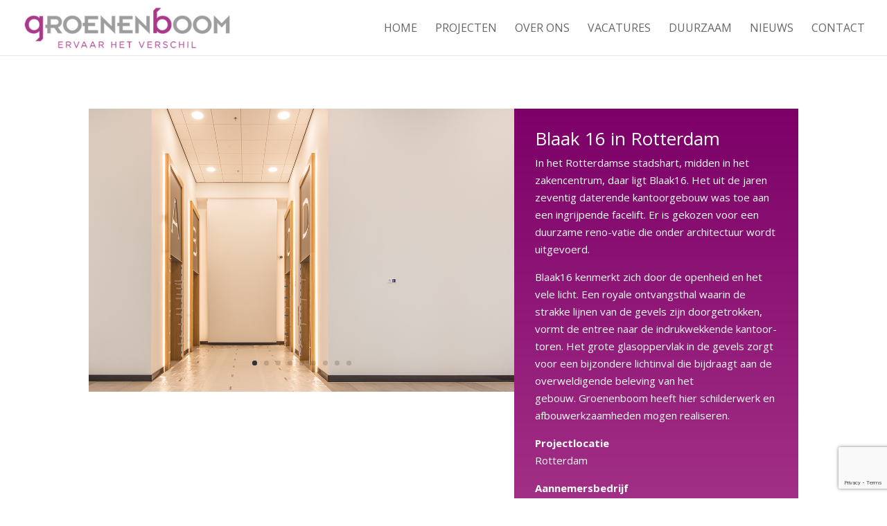

--- FILE ---
content_type: text/html; charset=utf-8
request_url: https://www.google.com/recaptcha/api2/anchor?ar=1&k=6LepuwYeAAAAAPvLP8WkVMY_Y-th0XYnP0asXtrJ&co=aHR0cHM6Ly9ncm9lbmVuYm9vbS5ubDo0NDM.&hl=en&v=PoyoqOPhxBO7pBk68S4YbpHZ&size=invisible&anchor-ms=20000&execute-ms=30000&cb=pzzfcpc9wp43
body_size: 48574
content:
<!DOCTYPE HTML><html dir="ltr" lang="en"><head><meta http-equiv="Content-Type" content="text/html; charset=UTF-8">
<meta http-equiv="X-UA-Compatible" content="IE=edge">
<title>reCAPTCHA</title>
<style type="text/css">
/* cyrillic-ext */
@font-face {
  font-family: 'Roboto';
  font-style: normal;
  font-weight: 400;
  font-stretch: 100%;
  src: url(//fonts.gstatic.com/s/roboto/v48/KFO7CnqEu92Fr1ME7kSn66aGLdTylUAMa3GUBHMdazTgWw.woff2) format('woff2');
  unicode-range: U+0460-052F, U+1C80-1C8A, U+20B4, U+2DE0-2DFF, U+A640-A69F, U+FE2E-FE2F;
}
/* cyrillic */
@font-face {
  font-family: 'Roboto';
  font-style: normal;
  font-weight: 400;
  font-stretch: 100%;
  src: url(//fonts.gstatic.com/s/roboto/v48/KFO7CnqEu92Fr1ME7kSn66aGLdTylUAMa3iUBHMdazTgWw.woff2) format('woff2');
  unicode-range: U+0301, U+0400-045F, U+0490-0491, U+04B0-04B1, U+2116;
}
/* greek-ext */
@font-face {
  font-family: 'Roboto';
  font-style: normal;
  font-weight: 400;
  font-stretch: 100%;
  src: url(//fonts.gstatic.com/s/roboto/v48/KFO7CnqEu92Fr1ME7kSn66aGLdTylUAMa3CUBHMdazTgWw.woff2) format('woff2');
  unicode-range: U+1F00-1FFF;
}
/* greek */
@font-face {
  font-family: 'Roboto';
  font-style: normal;
  font-weight: 400;
  font-stretch: 100%;
  src: url(//fonts.gstatic.com/s/roboto/v48/KFO7CnqEu92Fr1ME7kSn66aGLdTylUAMa3-UBHMdazTgWw.woff2) format('woff2');
  unicode-range: U+0370-0377, U+037A-037F, U+0384-038A, U+038C, U+038E-03A1, U+03A3-03FF;
}
/* math */
@font-face {
  font-family: 'Roboto';
  font-style: normal;
  font-weight: 400;
  font-stretch: 100%;
  src: url(//fonts.gstatic.com/s/roboto/v48/KFO7CnqEu92Fr1ME7kSn66aGLdTylUAMawCUBHMdazTgWw.woff2) format('woff2');
  unicode-range: U+0302-0303, U+0305, U+0307-0308, U+0310, U+0312, U+0315, U+031A, U+0326-0327, U+032C, U+032F-0330, U+0332-0333, U+0338, U+033A, U+0346, U+034D, U+0391-03A1, U+03A3-03A9, U+03B1-03C9, U+03D1, U+03D5-03D6, U+03F0-03F1, U+03F4-03F5, U+2016-2017, U+2034-2038, U+203C, U+2040, U+2043, U+2047, U+2050, U+2057, U+205F, U+2070-2071, U+2074-208E, U+2090-209C, U+20D0-20DC, U+20E1, U+20E5-20EF, U+2100-2112, U+2114-2115, U+2117-2121, U+2123-214F, U+2190, U+2192, U+2194-21AE, U+21B0-21E5, U+21F1-21F2, U+21F4-2211, U+2213-2214, U+2216-22FF, U+2308-230B, U+2310, U+2319, U+231C-2321, U+2336-237A, U+237C, U+2395, U+239B-23B7, U+23D0, U+23DC-23E1, U+2474-2475, U+25AF, U+25B3, U+25B7, U+25BD, U+25C1, U+25CA, U+25CC, U+25FB, U+266D-266F, U+27C0-27FF, U+2900-2AFF, U+2B0E-2B11, U+2B30-2B4C, U+2BFE, U+3030, U+FF5B, U+FF5D, U+1D400-1D7FF, U+1EE00-1EEFF;
}
/* symbols */
@font-face {
  font-family: 'Roboto';
  font-style: normal;
  font-weight: 400;
  font-stretch: 100%;
  src: url(//fonts.gstatic.com/s/roboto/v48/KFO7CnqEu92Fr1ME7kSn66aGLdTylUAMaxKUBHMdazTgWw.woff2) format('woff2');
  unicode-range: U+0001-000C, U+000E-001F, U+007F-009F, U+20DD-20E0, U+20E2-20E4, U+2150-218F, U+2190, U+2192, U+2194-2199, U+21AF, U+21E6-21F0, U+21F3, U+2218-2219, U+2299, U+22C4-22C6, U+2300-243F, U+2440-244A, U+2460-24FF, U+25A0-27BF, U+2800-28FF, U+2921-2922, U+2981, U+29BF, U+29EB, U+2B00-2BFF, U+4DC0-4DFF, U+FFF9-FFFB, U+10140-1018E, U+10190-1019C, U+101A0, U+101D0-101FD, U+102E0-102FB, U+10E60-10E7E, U+1D2C0-1D2D3, U+1D2E0-1D37F, U+1F000-1F0FF, U+1F100-1F1AD, U+1F1E6-1F1FF, U+1F30D-1F30F, U+1F315, U+1F31C, U+1F31E, U+1F320-1F32C, U+1F336, U+1F378, U+1F37D, U+1F382, U+1F393-1F39F, U+1F3A7-1F3A8, U+1F3AC-1F3AF, U+1F3C2, U+1F3C4-1F3C6, U+1F3CA-1F3CE, U+1F3D4-1F3E0, U+1F3ED, U+1F3F1-1F3F3, U+1F3F5-1F3F7, U+1F408, U+1F415, U+1F41F, U+1F426, U+1F43F, U+1F441-1F442, U+1F444, U+1F446-1F449, U+1F44C-1F44E, U+1F453, U+1F46A, U+1F47D, U+1F4A3, U+1F4B0, U+1F4B3, U+1F4B9, U+1F4BB, U+1F4BF, U+1F4C8-1F4CB, U+1F4D6, U+1F4DA, U+1F4DF, U+1F4E3-1F4E6, U+1F4EA-1F4ED, U+1F4F7, U+1F4F9-1F4FB, U+1F4FD-1F4FE, U+1F503, U+1F507-1F50B, U+1F50D, U+1F512-1F513, U+1F53E-1F54A, U+1F54F-1F5FA, U+1F610, U+1F650-1F67F, U+1F687, U+1F68D, U+1F691, U+1F694, U+1F698, U+1F6AD, U+1F6B2, U+1F6B9-1F6BA, U+1F6BC, U+1F6C6-1F6CF, U+1F6D3-1F6D7, U+1F6E0-1F6EA, U+1F6F0-1F6F3, U+1F6F7-1F6FC, U+1F700-1F7FF, U+1F800-1F80B, U+1F810-1F847, U+1F850-1F859, U+1F860-1F887, U+1F890-1F8AD, U+1F8B0-1F8BB, U+1F8C0-1F8C1, U+1F900-1F90B, U+1F93B, U+1F946, U+1F984, U+1F996, U+1F9E9, U+1FA00-1FA6F, U+1FA70-1FA7C, U+1FA80-1FA89, U+1FA8F-1FAC6, U+1FACE-1FADC, U+1FADF-1FAE9, U+1FAF0-1FAF8, U+1FB00-1FBFF;
}
/* vietnamese */
@font-face {
  font-family: 'Roboto';
  font-style: normal;
  font-weight: 400;
  font-stretch: 100%;
  src: url(//fonts.gstatic.com/s/roboto/v48/KFO7CnqEu92Fr1ME7kSn66aGLdTylUAMa3OUBHMdazTgWw.woff2) format('woff2');
  unicode-range: U+0102-0103, U+0110-0111, U+0128-0129, U+0168-0169, U+01A0-01A1, U+01AF-01B0, U+0300-0301, U+0303-0304, U+0308-0309, U+0323, U+0329, U+1EA0-1EF9, U+20AB;
}
/* latin-ext */
@font-face {
  font-family: 'Roboto';
  font-style: normal;
  font-weight: 400;
  font-stretch: 100%;
  src: url(//fonts.gstatic.com/s/roboto/v48/KFO7CnqEu92Fr1ME7kSn66aGLdTylUAMa3KUBHMdazTgWw.woff2) format('woff2');
  unicode-range: U+0100-02BA, U+02BD-02C5, U+02C7-02CC, U+02CE-02D7, U+02DD-02FF, U+0304, U+0308, U+0329, U+1D00-1DBF, U+1E00-1E9F, U+1EF2-1EFF, U+2020, U+20A0-20AB, U+20AD-20C0, U+2113, U+2C60-2C7F, U+A720-A7FF;
}
/* latin */
@font-face {
  font-family: 'Roboto';
  font-style: normal;
  font-weight: 400;
  font-stretch: 100%;
  src: url(//fonts.gstatic.com/s/roboto/v48/KFO7CnqEu92Fr1ME7kSn66aGLdTylUAMa3yUBHMdazQ.woff2) format('woff2');
  unicode-range: U+0000-00FF, U+0131, U+0152-0153, U+02BB-02BC, U+02C6, U+02DA, U+02DC, U+0304, U+0308, U+0329, U+2000-206F, U+20AC, U+2122, U+2191, U+2193, U+2212, U+2215, U+FEFF, U+FFFD;
}
/* cyrillic-ext */
@font-face {
  font-family: 'Roboto';
  font-style: normal;
  font-weight: 500;
  font-stretch: 100%;
  src: url(//fonts.gstatic.com/s/roboto/v48/KFO7CnqEu92Fr1ME7kSn66aGLdTylUAMa3GUBHMdazTgWw.woff2) format('woff2');
  unicode-range: U+0460-052F, U+1C80-1C8A, U+20B4, U+2DE0-2DFF, U+A640-A69F, U+FE2E-FE2F;
}
/* cyrillic */
@font-face {
  font-family: 'Roboto';
  font-style: normal;
  font-weight: 500;
  font-stretch: 100%;
  src: url(//fonts.gstatic.com/s/roboto/v48/KFO7CnqEu92Fr1ME7kSn66aGLdTylUAMa3iUBHMdazTgWw.woff2) format('woff2');
  unicode-range: U+0301, U+0400-045F, U+0490-0491, U+04B0-04B1, U+2116;
}
/* greek-ext */
@font-face {
  font-family: 'Roboto';
  font-style: normal;
  font-weight: 500;
  font-stretch: 100%;
  src: url(//fonts.gstatic.com/s/roboto/v48/KFO7CnqEu92Fr1ME7kSn66aGLdTylUAMa3CUBHMdazTgWw.woff2) format('woff2');
  unicode-range: U+1F00-1FFF;
}
/* greek */
@font-face {
  font-family: 'Roboto';
  font-style: normal;
  font-weight: 500;
  font-stretch: 100%;
  src: url(//fonts.gstatic.com/s/roboto/v48/KFO7CnqEu92Fr1ME7kSn66aGLdTylUAMa3-UBHMdazTgWw.woff2) format('woff2');
  unicode-range: U+0370-0377, U+037A-037F, U+0384-038A, U+038C, U+038E-03A1, U+03A3-03FF;
}
/* math */
@font-face {
  font-family: 'Roboto';
  font-style: normal;
  font-weight: 500;
  font-stretch: 100%;
  src: url(//fonts.gstatic.com/s/roboto/v48/KFO7CnqEu92Fr1ME7kSn66aGLdTylUAMawCUBHMdazTgWw.woff2) format('woff2');
  unicode-range: U+0302-0303, U+0305, U+0307-0308, U+0310, U+0312, U+0315, U+031A, U+0326-0327, U+032C, U+032F-0330, U+0332-0333, U+0338, U+033A, U+0346, U+034D, U+0391-03A1, U+03A3-03A9, U+03B1-03C9, U+03D1, U+03D5-03D6, U+03F0-03F1, U+03F4-03F5, U+2016-2017, U+2034-2038, U+203C, U+2040, U+2043, U+2047, U+2050, U+2057, U+205F, U+2070-2071, U+2074-208E, U+2090-209C, U+20D0-20DC, U+20E1, U+20E5-20EF, U+2100-2112, U+2114-2115, U+2117-2121, U+2123-214F, U+2190, U+2192, U+2194-21AE, U+21B0-21E5, U+21F1-21F2, U+21F4-2211, U+2213-2214, U+2216-22FF, U+2308-230B, U+2310, U+2319, U+231C-2321, U+2336-237A, U+237C, U+2395, U+239B-23B7, U+23D0, U+23DC-23E1, U+2474-2475, U+25AF, U+25B3, U+25B7, U+25BD, U+25C1, U+25CA, U+25CC, U+25FB, U+266D-266F, U+27C0-27FF, U+2900-2AFF, U+2B0E-2B11, U+2B30-2B4C, U+2BFE, U+3030, U+FF5B, U+FF5D, U+1D400-1D7FF, U+1EE00-1EEFF;
}
/* symbols */
@font-face {
  font-family: 'Roboto';
  font-style: normal;
  font-weight: 500;
  font-stretch: 100%;
  src: url(//fonts.gstatic.com/s/roboto/v48/KFO7CnqEu92Fr1ME7kSn66aGLdTylUAMaxKUBHMdazTgWw.woff2) format('woff2');
  unicode-range: U+0001-000C, U+000E-001F, U+007F-009F, U+20DD-20E0, U+20E2-20E4, U+2150-218F, U+2190, U+2192, U+2194-2199, U+21AF, U+21E6-21F0, U+21F3, U+2218-2219, U+2299, U+22C4-22C6, U+2300-243F, U+2440-244A, U+2460-24FF, U+25A0-27BF, U+2800-28FF, U+2921-2922, U+2981, U+29BF, U+29EB, U+2B00-2BFF, U+4DC0-4DFF, U+FFF9-FFFB, U+10140-1018E, U+10190-1019C, U+101A0, U+101D0-101FD, U+102E0-102FB, U+10E60-10E7E, U+1D2C0-1D2D3, U+1D2E0-1D37F, U+1F000-1F0FF, U+1F100-1F1AD, U+1F1E6-1F1FF, U+1F30D-1F30F, U+1F315, U+1F31C, U+1F31E, U+1F320-1F32C, U+1F336, U+1F378, U+1F37D, U+1F382, U+1F393-1F39F, U+1F3A7-1F3A8, U+1F3AC-1F3AF, U+1F3C2, U+1F3C4-1F3C6, U+1F3CA-1F3CE, U+1F3D4-1F3E0, U+1F3ED, U+1F3F1-1F3F3, U+1F3F5-1F3F7, U+1F408, U+1F415, U+1F41F, U+1F426, U+1F43F, U+1F441-1F442, U+1F444, U+1F446-1F449, U+1F44C-1F44E, U+1F453, U+1F46A, U+1F47D, U+1F4A3, U+1F4B0, U+1F4B3, U+1F4B9, U+1F4BB, U+1F4BF, U+1F4C8-1F4CB, U+1F4D6, U+1F4DA, U+1F4DF, U+1F4E3-1F4E6, U+1F4EA-1F4ED, U+1F4F7, U+1F4F9-1F4FB, U+1F4FD-1F4FE, U+1F503, U+1F507-1F50B, U+1F50D, U+1F512-1F513, U+1F53E-1F54A, U+1F54F-1F5FA, U+1F610, U+1F650-1F67F, U+1F687, U+1F68D, U+1F691, U+1F694, U+1F698, U+1F6AD, U+1F6B2, U+1F6B9-1F6BA, U+1F6BC, U+1F6C6-1F6CF, U+1F6D3-1F6D7, U+1F6E0-1F6EA, U+1F6F0-1F6F3, U+1F6F7-1F6FC, U+1F700-1F7FF, U+1F800-1F80B, U+1F810-1F847, U+1F850-1F859, U+1F860-1F887, U+1F890-1F8AD, U+1F8B0-1F8BB, U+1F8C0-1F8C1, U+1F900-1F90B, U+1F93B, U+1F946, U+1F984, U+1F996, U+1F9E9, U+1FA00-1FA6F, U+1FA70-1FA7C, U+1FA80-1FA89, U+1FA8F-1FAC6, U+1FACE-1FADC, U+1FADF-1FAE9, U+1FAF0-1FAF8, U+1FB00-1FBFF;
}
/* vietnamese */
@font-face {
  font-family: 'Roboto';
  font-style: normal;
  font-weight: 500;
  font-stretch: 100%;
  src: url(//fonts.gstatic.com/s/roboto/v48/KFO7CnqEu92Fr1ME7kSn66aGLdTylUAMa3OUBHMdazTgWw.woff2) format('woff2');
  unicode-range: U+0102-0103, U+0110-0111, U+0128-0129, U+0168-0169, U+01A0-01A1, U+01AF-01B0, U+0300-0301, U+0303-0304, U+0308-0309, U+0323, U+0329, U+1EA0-1EF9, U+20AB;
}
/* latin-ext */
@font-face {
  font-family: 'Roboto';
  font-style: normal;
  font-weight: 500;
  font-stretch: 100%;
  src: url(//fonts.gstatic.com/s/roboto/v48/KFO7CnqEu92Fr1ME7kSn66aGLdTylUAMa3KUBHMdazTgWw.woff2) format('woff2');
  unicode-range: U+0100-02BA, U+02BD-02C5, U+02C7-02CC, U+02CE-02D7, U+02DD-02FF, U+0304, U+0308, U+0329, U+1D00-1DBF, U+1E00-1E9F, U+1EF2-1EFF, U+2020, U+20A0-20AB, U+20AD-20C0, U+2113, U+2C60-2C7F, U+A720-A7FF;
}
/* latin */
@font-face {
  font-family: 'Roboto';
  font-style: normal;
  font-weight: 500;
  font-stretch: 100%;
  src: url(//fonts.gstatic.com/s/roboto/v48/KFO7CnqEu92Fr1ME7kSn66aGLdTylUAMa3yUBHMdazQ.woff2) format('woff2');
  unicode-range: U+0000-00FF, U+0131, U+0152-0153, U+02BB-02BC, U+02C6, U+02DA, U+02DC, U+0304, U+0308, U+0329, U+2000-206F, U+20AC, U+2122, U+2191, U+2193, U+2212, U+2215, U+FEFF, U+FFFD;
}
/* cyrillic-ext */
@font-face {
  font-family: 'Roboto';
  font-style: normal;
  font-weight: 900;
  font-stretch: 100%;
  src: url(//fonts.gstatic.com/s/roboto/v48/KFO7CnqEu92Fr1ME7kSn66aGLdTylUAMa3GUBHMdazTgWw.woff2) format('woff2');
  unicode-range: U+0460-052F, U+1C80-1C8A, U+20B4, U+2DE0-2DFF, U+A640-A69F, U+FE2E-FE2F;
}
/* cyrillic */
@font-face {
  font-family: 'Roboto';
  font-style: normal;
  font-weight: 900;
  font-stretch: 100%;
  src: url(//fonts.gstatic.com/s/roboto/v48/KFO7CnqEu92Fr1ME7kSn66aGLdTylUAMa3iUBHMdazTgWw.woff2) format('woff2');
  unicode-range: U+0301, U+0400-045F, U+0490-0491, U+04B0-04B1, U+2116;
}
/* greek-ext */
@font-face {
  font-family: 'Roboto';
  font-style: normal;
  font-weight: 900;
  font-stretch: 100%;
  src: url(//fonts.gstatic.com/s/roboto/v48/KFO7CnqEu92Fr1ME7kSn66aGLdTylUAMa3CUBHMdazTgWw.woff2) format('woff2');
  unicode-range: U+1F00-1FFF;
}
/* greek */
@font-face {
  font-family: 'Roboto';
  font-style: normal;
  font-weight: 900;
  font-stretch: 100%;
  src: url(//fonts.gstatic.com/s/roboto/v48/KFO7CnqEu92Fr1ME7kSn66aGLdTylUAMa3-UBHMdazTgWw.woff2) format('woff2');
  unicode-range: U+0370-0377, U+037A-037F, U+0384-038A, U+038C, U+038E-03A1, U+03A3-03FF;
}
/* math */
@font-face {
  font-family: 'Roboto';
  font-style: normal;
  font-weight: 900;
  font-stretch: 100%;
  src: url(//fonts.gstatic.com/s/roboto/v48/KFO7CnqEu92Fr1ME7kSn66aGLdTylUAMawCUBHMdazTgWw.woff2) format('woff2');
  unicode-range: U+0302-0303, U+0305, U+0307-0308, U+0310, U+0312, U+0315, U+031A, U+0326-0327, U+032C, U+032F-0330, U+0332-0333, U+0338, U+033A, U+0346, U+034D, U+0391-03A1, U+03A3-03A9, U+03B1-03C9, U+03D1, U+03D5-03D6, U+03F0-03F1, U+03F4-03F5, U+2016-2017, U+2034-2038, U+203C, U+2040, U+2043, U+2047, U+2050, U+2057, U+205F, U+2070-2071, U+2074-208E, U+2090-209C, U+20D0-20DC, U+20E1, U+20E5-20EF, U+2100-2112, U+2114-2115, U+2117-2121, U+2123-214F, U+2190, U+2192, U+2194-21AE, U+21B0-21E5, U+21F1-21F2, U+21F4-2211, U+2213-2214, U+2216-22FF, U+2308-230B, U+2310, U+2319, U+231C-2321, U+2336-237A, U+237C, U+2395, U+239B-23B7, U+23D0, U+23DC-23E1, U+2474-2475, U+25AF, U+25B3, U+25B7, U+25BD, U+25C1, U+25CA, U+25CC, U+25FB, U+266D-266F, U+27C0-27FF, U+2900-2AFF, U+2B0E-2B11, U+2B30-2B4C, U+2BFE, U+3030, U+FF5B, U+FF5D, U+1D400-1D7FF, U+1EE00-1EEFF;
}
/* symbols */
@font-face {
  font-family: 'Roboto';
  font-style: normal;
  font-weight: 900;
  font-stretch: 100%;
  src: url(//fonts.gstatic.com/s/roboto/v48/KFO7CnqEu92Fr1ME7kSn66aGLdTylUAMaxKUBHMdazTgWw.woff2) format('woff2');
  unicode-range: U+0001-000C, U+000E-001F, U+007F-009F, U+20DD-20E0, U+20E2-20E4, U+2150-218F, U+2190, U+2192, U+2194-2199, U+21AF, U+21E6-21F0, U+21F3, U+2218-2219, U+2299, U+22C4-22C6, U+2300-243F, U+2440-244A, U+2460-24FF, U+25A0-27BF, U+2800-28FF, U+2921-2922, U+2981, U+29BF, U+29EB, U+2B00-2BFF, U+4DC0-4DFF, U+FFF9-FFFB, U+10140-1018E, U+10190-1019C, U+101A0, U+101D0-101FD, U+102E0-102FB, U+10E60-10E7E, U+1D2C0-1D2D3, U+1D2E0-1D37F, U+1F000-1F0FF, U+1F100-1F1AD, U+1F1E6-1F1FF, U+1F30D-1F30F, U+1F315, U+1F31C, U+1F31E, U+1F320-1F32C, U+1F336, U+1F378, U+1F37D, U+1F382, U+1F393-1F39F, U+1F3A7-1F3A8, U+1F3AC-1F3AF, U+1F3C2, U+1F3C4-1F3C6, U+1F3CA-1F3CE, U+1F3D4-1F3E0, U+1F3ED, U+1F3F1-1F3F3, U+1F3F5-1F3F7, U+1F408, U+1F415, U+1F41F, U+1F426, U+1F43F, U+1F441-1F442, U+1F444, U+1F446-1F449, U+1F44C-1F44E, U+1F453, U+1F46A, U+1F47D, U+1F4A3, U+1F4B0, U+1F4B3, U+1F4B9, U+1F4BB, U+1F4BF, U+1F4C8-1F4CB, U+1F4D6, U+1F4DA, U+1F4DF, U+1F4E3-1F4E6, U+1F4EA-1F4ED, U+1F4F7, U+1F4F9-1F4FB, U+1F4FD-1F4FE, U+1F503, U+1F507-1F50B, U+1F50D, U+1F512-1F513, U+1F53E-1F54A, U+1F54F-1F5FA, U+1F610, U+1F650-1F67F, U+1F687, U+1F68D, U+1F691, U+1F694, U+1F698, U+1F6AD, U+1F6B2, U+1F6B9-1F6BA, U+1F6BC, U+1F6C6-1F6CF, U+1F6D3-1F6D7, U+1F6E0-1F6EA, U+1F6F0-1F6F3, U+1F6F7-1F6FC, U+1F700-1F7FF, U+1F800-1F80B, U+1F810-1F847, U+1F850-1F859, U+1F860-1F887, U+1F890-1F8AD, U+1F8B0-1F8BB, U+1F8C0-1F8C1, U+1F900-1F90B, U+1F93B, U+1F946, U+1F984, U+1F996, U+1F9E9, U+1FA00-1FA6F, U+1FA70-1FA7C, U+1FA80-1FA89, U+1FA8F-1FAC6, U+1FACE-1FADC, U+1FADF-1FAE9, U+1FAF0-1FAF8, U+1FB00-1FBFF;
}
/* vietnamese */
@font-face {
  font-family: 'Roboto';
  font-style: normal;
  font-weight: 900;
  font-stretch: 100%;
  src: url(//fonts.gstatic.com/s/roboto/v48/KFO7CnqEu92Fr1ME7kSn66aGLdTylUAMa3OUBHMdazTgWw.woff2) format('woff2');
  unicode-range: U+0102-0103, U+0110-0111, U+0128-0129, U+0168-0169, U+01A0-01A1, U+01AF-01B0, U+0300-0301, U+0303-0304, U+0308-0309, U+0323, U+0329, U+1EA0-1EF9, U+20AB;
}
/* latin-ext */
@font-face {
  font-family: 'Roboto';
  font-style: normal;
  font-weight: 900;
  font-stretch: 100%;
  src: url(//fonts.gstatic.com/s/roboto/v48/KFO7CnqEu92Fr1ME7kSn66aGLdTylUAMa3KUBHMdazTgWw.woff2) format('woff2');
  unicode-range: U+0100-02BA, U+02BD-02C5, U+02C7-02CC, U+02CE-02D7, U+02DD-02FF, U+0304, U+0308, U+0329, U+1D00-1DBF, U+1E00-1E9F, U+1EF2-1EFF, U+2020, U+20A0-20AB, U+20AD-20C0, U+2113, U+2C60-2C7F, U+A720-A7FF;
}
/* latin */
@font-face {
  font-family: 'Roboto';
  font-style: normal;
  font-weight: 900;
  font-stretch: 100%;
  src: url(//fonts.gstatic.com/s/roboto/v48/KFO7CnqEu92Fr1ME7kSn66aGLdTylUAMa3yUBHMdazQ.woff2) format('woff2');
  unicode-range: U+0000-00FF, U+0131, U+0152-0153, U+02BB-02BC, U+02C6, U+02DA, U+02DC, U+0304, U+0308, U+0329, U+2000-206F, U+20AC, U+2122, U+2191, U+2193, U+2212, U+2215, U+FEFF, U+FFFD;
}

</style>
<link rel="stylesheet" type="text/css" href="https://www.gstatic.com/recaptcha/releases/PoyoqOPhxBO7pBk68S4YbpHZ/styles__ltr.css">
<script nonce="Jnz5DgwkBy1AuhAbZXAGJQ" type="text/javascript">window['__recaptcha_api'] = 'https://www.google.com/recaptcha/api2/';</script>
<script type="text/javascript" src="https://www.gstatic.com/recaptcha/releases/PoyoqOPhxBO7pBk68S4YbpHZ/recaptcha__en.js" nonce="Jnz5DgwkBy1AuhAbZXAGJQ">
      
    </script></head>
<body><div id="rc-anchor-alert" class="rc-anchor-alert"></div>
<input type="hidden" id="recaptcha-token" value="[base64]">
<script type="text/javascript" nonce="Jnz5DgwkBy1AuhAbZXAGJQ">
      recaptcha.anchor.Main.init("[\x22ainput\x22,[\x22bgdata\x22,\x22\x22,\[base64]/[base64]/MjU1Ong/[base64]/[base64]/[base64]/[base64]/[base64]/[base64]/[base64]/[base64]/[base64]/[base64]/[base64]/[base64]/[base64]/[base64]/[base64]\\u003d\x22,\[base64]\\u003d\\u003d\x22,\x22WksUZRpRw6o0fyHDqn4Gw67DhcKCaXIxYsKIB8K+GgNvwrTCqXR7VBlSD8KVwrnDkDo0wqJxw4B7FEbDskjCvcKRMMK+wpTDpMOjwofDlcOmDAHCusK/[base64]/wqBed1RLbcKIw4RCwqzDqS8nwpDCmErChVzCm397woXCn8KAw6nCpikGwpRsw4x/CsONwoHCjcOCwpTChMKybE0Kwr3CosK4Qh3DksOvw4INw77DqMKgw7VWfm/DlsKRMyvCpsKQwr5AXQhfw4ByIMO3w6HCl8OMD30iwooBRMO5wqN9PSZew7ZsaVPDosKZXxHDlk46bcObwofCuMOjw43DgcOTw718w7TDj8Kowpx8w4HDocOjwrnCkcOxVikDw5jCgMOaw5vDmSwbABlgw5nDg8OKFELDumHDsMOFcWfCrcOhcsKGwqvDssOBw5/CksKqwpNjw4MZwrlAw4zDg3nCiWDDo07DrcKZw6PDmTB1wpN5d8KzK8K4BcO6wr7CicK5ecKdwpVrO0l6OcKzFcOcw6wLwoJrY8K1woIFbCVQw7prVsKTwqcuw5XDiXt/[base64]/DnxBVw6XDvH5Uw67CtsKywpbDicOgwr3CvWjDlCZ7w5HCjQHChsKkJkg9w73DsMKbL1LCqcKJw6cyF0rDqFDCoMKxwpbClQ8vwqXCpALCqsOJw7oUwpA7w6HDjh0gMsK7w7jDqFw9G8OkUcKxKS3DvsKyRhHCpcKDw6MGwq0QMzrCvsO/wqMFc8O/wq4rZcOTRcOLIsO2LRZ2w48Vwpduw4XDh2nDjQ/CssO7woXCscKxB8Kzw7HCth3Dl8OYUcOhQlE7NhgENMKuwqnCnAwiw7/CmFnCngnCnAtOwpPDscKSw6JuLHsSw47CilHDo8KNOEw8w6tab8KSw7kowqJbw4jDikHDhnZCw5UdwpMNw4XDscO3w7bDosKow5EKCMKkw6/CnQ3DqsOtc3bCk0rCmcObAg7Ct8KvTGjCgsOUwrgfJiI0wovDrkIbXcO3Z8OGw4PCuAPCl8KOXsOawqfDqD9PLzHCtS7DisKnw6p5wojChMOWwozDhyDCh8KMw7/CjzgCwo/[base64]/Dh8Kvwpg8CMKIAyIYwpUiwpc7MwrDiBsow4wVw6Fhw6zCiyzCi3BAw7nDpCEoEnXCuk1lwoLCvmTDnGbDm8KtY0Ymw5LCgxHDlh7CvsKcw4HCusKuw4JzwrV3MwfDgE5Jw4PCpMKIJMKswpHCv8K6w6YNUMOwKMKSwp5yw5sJfjESaA/DuMO9w5HDmCnCqWzDpg7CjE1maGksXzfCrcKJQGodw4bCk8KMwpN9C8OHwopmTm7Cu0UBw7/CpsOjw4bCs38xaw3Ctl97wqoDFMOCwoXCqCDDkMOKwrMbwoNPw6phwo5dwoXDuMKiwqbCk8OsAsO9w4EUw6nDpTgYc8KgBsKDw7PDtMO+wojDucKJesK7w47CviVuwodhwrNxcwrDr3LDmRwmVh4Jw5lxHcOhP8KOwq1SAMKtL8OTQiZPw6/Co8Knw7PDkVHDgEHDjFZxw4lQwpJNw7rDkhohwpXDhUwLMcOGwo1iw4/[base64]/[base64]/wpHCh3lRwpHCh3jDj8KVw5dRw6rDmsOgwpkMVsO5LcOQwqbDncKZwpZAbngZw7ZWw4nCuQzCshIzGyQ2PFrCosKpfsKfwp9TJMOlbMKAbBxEX8O6BiYpwrdKw6AzJ8KdbsO4wovChXXCkRwsIsKUwovDjRMEcsKOHMOWX10Cw53DsMO3MRDDmMKpw4AeXh/DuMKew5BjaMKPWiDDgFhYwqx8wrHDncOwZcOdwpTCqsKdwofCtFxgw67Co8OrMjbDgsKQw59WA8OADRtCf8OPfMOrwp/Dl2YgZcOAZsKow53CgxTCqsOSOMOjBg3CrcKIC8K3w6wjcAgYW8KdGsO/w5rDosKyw7dLWcKsUcOqwrdTw6zDqcONAWrDrRw2wpRBIW01w4LCjz3Dq8OtfUdOwq0lFUrDr8KuwqHCicObwrvCmMKFwozDlzIqwpDCpl/[base64]/Dj8OBw7rDt8OoUsOdBU/Dn2kTwqXCtcKdwoFiwpnDm8OLw54jEBTDocOww58nwrdnwqzCkAZQwqMwwpfDkARVwrZfPH3Cq8KSwoEoCXZJwo/[base64]/DiA/DscKrDDnCvsKSw43CgcKGJmFeDmFoe8Kww6MQLkbChnB9w6vDhEl6w6IDwrHCt8OyAcOpw6/DpMO2CmfCoMK6DMK6w6Q5wq7Dl8K1SHzDvz9Bw43Dg0FeUsKrERpew5TDkcKrw5nDuMKkX23DvSN4G8K8CsOpccO6w4FKPR/DhsOVw7TDr8OuwqDClcKsw4dcIcK+wozDgcOtXQrCu8OXScOfw7B9worCvMKLwqFiMcOsW8Kowr0JwpXClMKJeF7DnsKRw6HDuSoyw5RCe8KFw6dkWUTCncKfMncaw4HCg2d+wq3Dt1bClTLClhLCqixNwq/DvcKJwo7CtcOAwpYTQ8OvRMOYQcKESBXCrsK6dzdmwo/DkEljwqoEEQwqBWYFw5fCo8OCw6nDmsK2wrVUw5weWj8rwrZQUxfCmcOuw5bDm8KMw5fDigXDlmMow4DCscOyLcOVNgLCo0TDgXbCpMKhZxMOUUnCoXzDrcKnwrhsSypUw6TDmyY4d0bCiVHDrQpNfT/[base64]/MMKxwq7CuMOQw5JNDMKSOgMqwoPDicKGUcKDQ8KKHcKOwrAww7zDt0k7wppUEgIsw6vDpsO3wqDCsl5Pc8O4w6/Ds8KhSsOfAsKfVSdkw6cPw7LDk8KjwpfCtsKtNcKowp5LwrwzasO9woTCp3xtQMKHMsOGwp09C1vDpnHDmkzDq2DCt8KnwrBcw5rDssOgw51mFB/CjQ/Dkz5Bw7ApfzjCkHvCm8Kdw6VkQnYOw5TClcKHwpvCtMOEPj4Gw4onwqpzLBteRsKsdhjCrsOYw7HCpcKRwoXDg8O1wrfCpx/Ck8OtCA7CqyZTMg1Awr3DpcOiOsKaKMK+LSXDgMOIw5ITYMKOPWlbe8KrU8KXbgDCiULDq8OvwqbDicO7fcOawqDDgsOuwqzDuE0ww581w7kQYV03flpqwrTDljrCtGzChhHDumDCsn/Dui3CrsOjw7Y+B3DCs1R+GMOAwpE2wozDl8KNw6EPwr4WesObJ8OVw6deDMODw6fCocKZwrY8w7powqgswqh+GsOywr9MOh3ClnFvw6TDqwjChMOewocSN1jDphYawqVCwp8ZJcOpTMOTwqFhw7JQw7IQwqpMeUDDiBLChT/DjnBQw6LCpsK/YMOYw7PDn8OMw6HDsMKQw5/DssKQw7TCrMOkC2UNRWYjw73CmwRlK8KYNsOaccKVwqE3w7vDqDJLw7IEwoNMw41dZ2p2w54meSs3IMKiDcOCEFMzw6/DksO+w53DkjA0Y8O+AjnCr8KFEMKYXVXCp8OZwp0hBsOoZcKVw5EJRsO7d8KRw48+w5JEwq/DlcK4wp/[base64]/wrHDr19KJMKAwrh4wqsGwo/DvGrDgcOecMKMa8KhBcO4w5YrwoJdajkpMlhIwqkWw6cHw5w5dizDp8KDWcOcw7t6wqDCvMKgw63CnFhvwq3Cq8K3OsKZw5LCuMKpBSjCjQXDucO9wrfCtMK+PsOOMRvDqMKQw5/Dvl/Ck8O1EU3CpsK/KhodwrAXwrTClDHDkjXDtcO2w7NDH1DDiAzDuMKrcMOPZsOSQcObeRPDpH5gwrJ3YcKGNB5kYCRdwpLDmMK2O2vDjcOCw4TDicKOeUE8QW/[base64]/DiVtjQ27Dp8OFYMKLwqhSUmPCu8K8UBs6wps5CTRHEl8sworCusOuwqtjwp7ClMODHsOeL8KhNSbDlsKxJcOmR8Omw5BNZSXCs8OVAcOWJcKFwqdOMy9ZwrvDqGQQFcOQwovDlcKLwo93w5LCnihDXT9MDsKQIsKZw6IWwpB/QsKfTE9vw4PClHfCtSPCpcKlw4zDicKBwoUYw4BLP8OCw6/Cr8KLWXnCtRRUwo/[base64]/DnMK/eEfComrCn8KfV8KewrbDmMO2w7BIw5nCg39RNC3DqcOOwonDjgfCjMKzwpdBNcOPEsOLYsKdw6M5w5/ClnXCqkHCv33DmjTDhhTDo8OYwq1zwqTCmMOMwqEUwrdIwr0qw4YKw7/CksK/chfDgyvCnDrCmsOPesO6W8KABcObLcO6HsKeOCRVQEvCsMKmC8KawoMEMAZ1MMO/wq1NGMOsf8OwTMKiwonDoMKwwpYyT8KQFDjCjzPDvUPCjkHCu0MYwr5RGikuD8KXwobDuSTDvQ4swpTComHDt8KxRcOCwq4qwprDr8OHw6kYwqTCr8Ohw5lOwod4wqjDs8Ofw53CvRHDlwnCtcO/czjCmsKMCsO2wpzCmVfDjsKfw49dasO/w7AXA8OPL8Kmwokmc8KAw7DCicOzWivCrUDDv0Irw7EPVV5NKx7DvFjCvcO2Jn9Aw5UOwrF3w6nCocKUw5QDQsKow6tww6pdw63DogjDj0jDr8OrwqTCoAzCi8OEwrjDuDbCssOLFMOlblHDhi/DkF/Di8OABGpLwpnDncO3w7cGdBVCwpHDnyXDncKhVQfCtMOUw4zCtcKZwrnCqsO6wrAKwofCrl3ClA3CjELDucKeGknDvMKFH8KtRcOuJgpjw4TDlx7DrRErwp/ClMOkwoEMNcK+KnNqHsK2woYowr3CuMKKL8KVWzxDwo3DjTjDvko+BRPDssO8w41Rw453w6zCslHCjsK6eMOEwoZ7E8OfCsO3w7XDp1JgIcONa2rCnCPDkwAPRMOQw4jDs0QiacK+wpBOLcO/[base64]/wqjCtsO7dsKAwprDncOhwobCjcOpAsOcwqRdUsOXw57ClMOuwpHCqcO+w5sdVMKIK8KSw6LDs8K9w68dwrrDgMO9ahQCLUVDwqwpEE8xw7tEw4QWaC/ChMK2w7JxwqpuZzrDmMOwVxbCpT4fwqnDlMOheAfDmwg2w7PDg8Kfw4rDvsK2wrE1w5tLNhFSDMOew7/CuQ3CiX0TVWnCtMK3eMO+w7TDucKWw4bCnsK0w5nCkSF5wo9hD8KresKLw7LCrls2wqYOZ8KsEcOkw5/CmMO+wpl7E8OYwoxRCcKjcwV4w7TCtMKnwq3CihYRZX5GY8KqworDjCh8w55EdsK3w7ozZ8K3w5XCom12wq81wpRRwrh/[base64]/CtcKUPMK4CsOMKV3DjMObwp7DlCTDtl1jU8K6w7/DssOfw6d2w4YFw5PCsU7DkWhCBMOWwrfCvsKJMTRed8K2w5VUwqTDolPCnMKpVxo3w5Ukwq44TcKBVA0Se8K6ZcOvw6HDhkdrwqhpwqzDoX80wr8hw6DDgsKoecKXwq3DoSt4w7ISHBgfw4DCu8KXw6LDqMKdeRLDim/ClMOFRA0qLl3Cl8KEBMO2TxYuGDUpT1jDuMOMO24PDXRlwqbDon/DocKIw5Rhw43CvkZmwrwQwossfHDDtcODPMO0wr3CuMKZT8OkXcOAMhZAGQd5EhBuwq/CpkTCunQUOiPDlMKgMUHDlMKbTEjCiB0AEsKRRCnDj8KUwoLDkxkRX8K+YsOqw4c7wq/CtcOmcAZjwp3CpcOVw7Y2Zj/CjcK3w5dMw4XCpcOhJcOSDylwwqLCt8O8w7x5wpTCvXvDgVYrccKuwqYdAH5gPMKAQMO2wqvDnMKCw63DiMKYw4JLwp3Co8OZIMOjBcKYST7Cm8KywrtKwrpSwrIzRV7Cpj/[base64]/wrhuTHhlw6DCvMOHwrPDmVYgZB/DuFpSXMKXFsOIw67DmMKjwoFdwoZmLcOaKAjDkCvCt3zCo8KoZ8Oxwrs6bcK6HcOOw6PCqcK/IMKXQ8Kjw7fCr10tBMKocG3Dq1TDkXXDmEwyw64HGEjDncKKwpPDi8KfCcKgJsKOTMKlYcOmGl5/[base64]/DiWrDt8OIw43DsEbCqsK1wo4hD2LCpMOgC8KlV15ww5cjwrXCscKswrXChsKPw5VoS8KZw51mdMOnOH9TaHXDtlTCijvDmsObwqXCs8KfwrLCih5GbMOfWE3DjcKowrwzF1DDgQvDrV/CpcK2w5fDocKuwq1JDRTCqx/CvB9sIsO3w7zDowHCoTvCqElgRcOOw64gLz0HD8KswoU4w7vCqMOCw7lQwr/DkAkUwqLChDjCuMKywrt0chzCkwfDtCXDohjDnsKlwphVwoXDk3RFKMK2cSfDrhBVNxTCsCDCv8O6wrrCocODwpPCvw/[base64]/DusOOwpAVworCmHFFMgnCuMKOw5EDXcOAbmbCqzLDiWQ+wr0lSmpvwoc3R8OqGH/CviHCpsOKw5RpwrAWw7vCp3fDmsOqwp1LwrF0woBAwrs4bnXChMOlwqBwGMKzZ8OMwoB/[base64]/bQrDmMO2woXDqsK/WGDDk8KKw556wqEvH1lWRMODZRc4wqjCqMO/SSoxRmF+CMKbVcOvRA7CqD8HVcKkIcO2bENlw7HDvsKEXMOVw45eVG3DpGYiZkTDp8KKw5HDoCXDgyLDgEHCrMOdGA96csK/Uj1BwrAGwpvClcOjPcOZGsKUPDsPwpvDvn8uOMOJw4HDmMKxdcKnwo/DqsKKZXsTfMOTMcOcwq/DolXDjsKpelbCs8O5TR7DhcOEUgEzwppew78hwofCoWzDt8O6w7EXecONMsOiM8KRHMOgcsOAe8K3C8Ovwok4wo5lwoFawq4HQMKZWBrCqcK2YXULQyZ3J8O0Y8KqL8KwwpFIH3/CtG7DqQfDl8O4wodpTwvDgcKAwrbCocKWwpbCs8OOwqdeXcKTJi0JwpbCsMOnRw/Cg1RlcsKbeWvDpcKiwo9kF8O5wo5nw5vChMO8Fw81w7DCvsKlZkM2w5DDuR/Di0rDp8OwCsOuOwQdw4LCuSPDrjvDsxduw7VzNcOYwrXDgjRBwrdEwpcnXMKrwpkhBXrDqz/Dl8KwwpdYMcKgw45Dw6lGwpZtw61Nwrw3w4DCmMKQC1fCnSZ2w6tywp3DgV/DtXRWw7MAwo5ow7Mjwr7Dn31/SsK2RsOCw6TCpsOzw6N4wqTDtcOJwp7Dv2F1wrwsw6/DpXrCunTDqUvCpmPCi8ORw7bDkcOKeVdvwooPwr3DqHfCisKjwp7DkiJbIgDDh8OnW1YiCsKfOQcRwp7DvDzCkcKaD0PCrMOgb8O5w7/ClcOtw6PDiMKmw7HCoBFCwqkHDMK0wogxwrd9wo7Cnh3Dl8O2XAvChMOqWVvDr8OLeXxRAsO4bsKrw4vCjMOMw7PDvWJLMhTDgcKKwqF4wr/DllvCtcKSw4PDvcO/wosQw6HDiMK4bA/DsipxIz/[base64]/c8KjJ8Knw5d0wp84wrzDgsKGwrZZQlbCpsO8wpUIwpUPNMO+X8Ksw5DDoD8BRsOoPMKGwqLDq8OkTC1Ow4zDkALDv3XCmAx8OnAqDATDo8KvGxYvwo7CqE/Cr2bCtMK0wqLDssKrbxPCoQjCvWJ3EX3DvG/CsiDCjsOQCA/[base64]/[base64]/wrrCmcOPwpFPwq7ClcK4J8KJBFhLP8KNKwJQQkPCv8Kew7spwrTDk1zDtMKDYcKbw58YX8KIw4DCj8KAZHLDlF/Cg8OnY8OQw6PChyvChSYjLsOOAcKVwrjDtxzDicKGw4PCgsKrwoUsWQvDhcONIk1/YsKXwrATwqU3wq/Cvl1rwrsmw43CjAozYGQdAiHCrcOBf8KDVikhw5huRMOlwoZ9TsKEw7wdwr/[base64]/CiMKWwq9WwqHCrllLT3rDvHLCv8OXKz3Ch8KcK3p6JcO+c8KHJsKewrMtw5rCoht3DcKwG8OPIcKHPsOmXTDCl3TCrm3DscKKOsOeG8KNwqd6aMKjLsOVwpcqwow2KX85RsO9XB7CiMK0wrrDg8Kcw4LCvcOyfcKgRMOTfMOtIcOOwpJ0wrDClmzCknp1R1fClsKJbW/DjCoienjDjEknwqcLFsKHcUDDsi5Aw6IawrDCl0LDkcO9w7klw7wvw7JeXDjDgcKVwpoYQht/wrjCgWvCrcOfCMODR8OTwqTDkA5WESFNVBHDlVPDtirDuFHDv1MsUjU/bMOYDjzChmvDkEbDlsKuw7TDtMOXEcKjwo82PcO3N8ODwrDCvWbCiRlCPMKaw6QZDGRJY10NMsOjYWTDjcOpw7onwodVwpFpHQLCng3CtMOhw4vCl1gfw47ClX9Ww4PDjETDqA49EybDkcKUw47CvMK0wr9ew6rDlgjCgsOVw7DCqj/CoxrCqcOgVxJoO8OFwpRGwofDjkNMwoxbwrVlKMKew6opEwDCrsK6wpZKw7k4XsOHL8KNwoh2wrodw5JLw4/CkBTDmcOQTHzDlGdKw6bDvsOIw61QJg3DkcKIw4cjwoh9bBLCtVVuw6fCuXMswq0fwoLCkCnDo8OuVQw4w7EUwoUyWcOkw6tBw4rDisO1CikcWmg7WA8uAyzDpMO/O1FVw4nCmsOrwpXCkMOJw6xCw7PCh8Kyw4fDtsOIITBaw4JwJcOrw5PDmQDDucOhw6s/woREKsOeD8OFYWPDv8OUwoLDvkkzZConw6YXU8K1w6fCqcO2fHFyw4ZTO8Olc17CvsKZwr1vWsOLa1/DgMK0IMKbNnl/U8KUMXIBHSMqwpXDt8O0MMOSwrZ0ewTDoEXCg8K3RyoGwockIMOEKl/Dg8KvVBZvw6DDg8KDDklqDcKZwrd6DlRTKcK/flDCiV/DijAmB2fDoSd8w51zwrsyLRIReXTDjMO+wq1WacOnAw9HM8K4QGJHw7wrwrLDplFyHkXDtQXDvMKjPcKJwrjCskptacOaw5xdcMKcJi3Dmnc3NU8IYH3Cr8OYw5XDlcKvwrjDncKYcMK0XRsbw5vCkUl4wpQsZ8KeZ3/CqcOrwozCmMOyw7HCqsKTL8KUAMO/w6fCmy3CqsKbw7RKORBUwprDisOsUcKKPsKMPcKZwo4TKnYEfwh6Z2TCuB/[base64]/Cg8OpalHCl3EGbhkqFErDmlQ2EjnDi1fDqTZ+HELDqsOhwqPDssKOw4fCsndSw4DCu8KDw50aRMOoRcKow5cGw7JWw6DDhMOrwpZ6L1w9UcK0WAIkw717wrZ5eCtwahbDsFDCqcKJw7hFFTM3wrXDrsOfw4gGw4rCl8OPwqMiGcOTQ3nClQw/[base64]/DtHvChcKgGsK3wrHDhsKiRcKzw4Y2w4g4w609FsKLwoxIw6g8cHjCq0fCq8OwScKOw57DkELDoSoESinDusKgwq7CvMOyw5XCm8KNwrXDtAHDm0A7wo4Tw7jDs8KcwpHDg8O4wrLCihPDnsOLBlBHU3ZVwrfDvCnDl8K9c8O4IcK7w5/[base64]/Cs8Oywq/[base64]/[base64]/w540wqQgR8Onw4QSwr0qw7d/w6TClsOpwpIFMC7DucOMw50BdcO1w6M9wrt7wqrCk2TCgXpMwozDlMObw59gw7YFJsKeQ8KIw77CjRHDhXLDi2/DpsKYYcOgN8KiG8KoLMOsw5RIw7HCjcK1w6vCr8Oww5/DqcOPYnQrw6pXesOvHBHDssKzf33DoGR5eMKBEcKQVsKjw55dw6ABw4caw5hvHVcIX2jCh20fw4DDh8KGTXPDsBrDkcKHwppOw4fChVHDj8ORTsKAYwdUMMOtG8O2NRXDuTnDsXhvOMKbw6DDtMOTwrHDkSLCq8OZw7rCtBvCkh4SwqMww4ZGwrBaw6/DosKgwpbDtMOHwowCWzwxC3XCvMOqwqIyVcKMVm4Hw7xmw6bDvcK2w5Ilw5tBw6rDksOxw4bCo8Oww4o/[base64]/[base64]/CvsOywqLDsSfDlDDDqsK9KcOcwqB1eMKuX8KcaTHDl8OowrjDo391wpvDi8KKRxvCpMKdw5fCk1TDuMKuXjYBw5EDNcOnw5U7w5fDpwXDjDcSU8OnwoQFH8KIZ3DCghthw4vCm8OXDcKNw7TCmnbCucOTMC/CkwXDqMOmN8OuQMO9wonDj8KeO8O2wovCo8KuwofCrgbDssOmJxFLa2bCqBVxwopjw6Qrw5HCtSZgK8KlIMOXFcO5w5YzY8OMw6fChMKtKUPCvcK/w4EwEMKwfmBCwohpIcOdEiYCSH8Bw7gHazhZR8OrRsOlVcOdwr7DuMOrw5Zjw4A7W8O0wqhCaggawpXDuEwbX8OZQUESwpDDksKkw4Bjw7zCrsKtWMO6w4bDqjzDlsO+esORwqnCl2fCqQ/DnMOnwqMHw5PDjHnDtMKPS8OMEU7DssOxO8KhAcOmw5cuw6RMw7JbPUbCpl3CjyvCmsOpUhtkEAHClHMowqsKfwfCrcKZZwYQFcKRw7Nxw5/DikXDksKPw4cow5bDsMObw4lqKcO6wqRYw4bDgcOqWkrCmxnDgMOOwpQ7dlbCnsK+IB7CgMKeSMOdYztQecKEwonDvsKdHH/Ds8O4wr0ESRjDrMOGCg3Ck8K9WSjDm8KGw4pBwoXDkQjDsQpDw40SPMOewodlw5hKLcO1fWcDTjM4XMO2TmE5VMOBw4QRfCLDnWfClxgZdxA4w6/[base64]/CpcKFYsOWN8Orwo5mNMOwETUrKMOQwoBtcS9BJ8OBw5huO05lw5jDumc2w4XDmMKOO8KRaWHDo1oXX2fDrj97YcOJVsKwK8Kkw6nDhMKFMxsOdMKKJx/[base64]/w7PCv1TDiSvDm8OKYMKJGD10YznDhzfDu8KeCj1yUixIDU/[base64]/[base64]/Dr8O9w5J8bcOVwprClmhuwpnDoD3CqMO0O8Khw5o5GBYwdXhfwrkfcSrDqMOQPMOwdcOfccKmw6jDrcO+Wm5DPD/CqMOhdVHCoSLDih4BwqVeQsOlw4ZBw67CiUp2w7XDjMKowpN3HcK/wobChFvDnMKmw6NzAzYhw6XCiMO4wp/DpSR4X19JMU/CtMOrw7LChMOgw4AJw5ojwpnCnMOhw5ULTGPCqzjDmjF5DE3CoMKjYcKsPxMqw6TDnExhTDbCosKuwqw5b8OqNwF/O0BBwrFjwpXCpsOIw6jCtS8Iw5DCosOpw4TCuhEYSjYbwqbDimt6wpEFEMKZa8OvXg9sw7bDnMOlChh3RQnCpMOQGz/CsMOFRA5pYhsdw5tdMWPDgMKDWsKhwoRRwqfDm8KXR03CpWB5cT5RIsKtw4fDkUPCtsOAw4IgCBFgwp5hXsKQbMOow5FhR1YVbcKHw7U/N11HFivDlRzDosOaE8O0w70Ow5ZqZcOTw4M5C8OTwoQdPB7Di8OvQMOkwp7DlsOewrbDkS7DlsOkwoxcHcOxC8OgRAHCkmvChcKfOX3Du8KEO8KPBH/DkcOKCD02w4/[base64]/Cv8O6w4DCtcOfwpfDh8OZX8KsZ8OZwoFQwozDhMKAwrwwwpzDtcKSNXrCrx8cwoHDlxXCtmzCkcKhwowwwq/CpzDClQEbEsOgw6/DhMOTEhnCo8KHwrUKwonCuT3Cg8ODecOywqrCg8KPwr0wOsOoP8OWw5/[base64]/w4bCtsKowoUrJcKrZcOzwoI/[base64]/[base64]/[base64]/CpMOjSm5Rw5BwfQvDhcK/wpVbw5FnIsKDwpE6w4/CvMOgw4pNK0ZCCDHDusKXTgjCtMKaw6XChsK0w5AfEcKIc2pFVRjDjMKKw69eMTnCnMKjwoh4QD5uw5USGETDnynChFYVw77CsX7CtcKjFsKDw4gCw4oIehsFTRtUw6XDqTN+w6XCuxnCtCprTmzCtsOEVG3CjMOBR8O7wqU9wonCqWh8w4Abw7BAw5/ClcOXbUHCisKgw7LDvwPDkMORwojDlMKAdsK0w5TDshE2MsOOw7Z9JWYNwqfDhjXDv3QYCUDCkhTCvFBYM8OEFj03wpIJw612wobCnCnDuQzCm8OhS3ZNccKrVwzDnUINJ0s/[base64]/Dpy7DqsOtw7jDlsOtwq3Cp8KMw5JUwrbCj8O6UkMZwpZLw6XDpEvDhsO+w4B3SMOxw7QACsKyw4V7w68JA27DosKRXcOpVsOAwonDncO/wpNLUSYIw63DuXRnS1fChsOoZzBuwpHCnMKxwqwfUsOgHGBbP8OYAMOgwo3DksKoHMKkwoHDqcKUQcK2O8KoazFPw4w2PT4DYcKSOXxbNAzCucKbw78PenoqZMKqw5bCiXMJAR5HWsK/[base64]/Dt13Cp8KZw7bDhmAzNcK5w4HDt8OVacO2w7Bfw57CqsO/fMK+fsKBw6LDk8O7G3Y/wqV7PMKNKsKtw7/[base64]/Dt1QYwojChWXDk8KTUsOOUyJDFHnCqMOQw75mw7VCw4pJw5TDiMK2fMKxLMKOwoJUTiR2fsOpSUsWwqNfHk8ewoAXwqlieicHBiJMw6bDvi7Dsl7DncOvwooww7/[base64]/w5kEw7XCtcK7wpvDhRTCocOSCQbDilnClgvDojjCsMOACcOlAMOpw7zCuMKYRR3CiMO1w45hbmLCqMOqZMKQMcOeZcOrdxTCqw3CsSnCqyE1GlZGZ2Qrwq1Zw7/CnlXDpsK9STAzKznChMK8w7YxwoRDC1XCjsOLwrHDpcOaw5vCoSLDgsOpw40ow6fDrsKww5A1UgLDlcOXdcKAA8O+f8KjIMOpKMKHSVhUSSvDk2LCjMOWEX/Cr8KRwqvCqcKvw6bCqS3CqwsFw5/CsHYFfRfDgVI5w6fCp0XDmTALflnDtlomKcO+w4JkIFTCmcKjNMO0wqLDksKWwpfCn8KYwrkTw50Gwo/CiQh1AGcLf8KIwodDwohxw609w7PCt8OyFMOZI8OCQQF3QFNDwrAFO8OwP8KCVcKEw4Mzw6dzw5HCog19aMOSw4LDg8OPwooNwp/CqHTDq8KAY8KtGQEGfmfDq8OOw4fDg8Kswr3CgADDnUY3wp83c8Kewo7CuQTCjsKhNcKiYm3CkMOHVkslwqbDusKkHEXCozQFwrDDt1YKFVlAH2hCwrJPRRB/wqrCvAZEKFDDhUzDscObwo5nwqnDvcODQsKFwpAswovChy1CwrXDhkvDhgdYw71Gw5oSPMKiMcKJXcKbwpU7wo/DuVQnwr/[base64]/Dm8O4wrrCmsKORnQpXMK5dy5tw5DDt8K+Vnwowr9KwqrCp8OcQAcGWMOAwqtbecKaHDw/w6LDrsOEwppdQMOtfsK9wq03w6sha8Oyw54Tw7HCmMO6OE/CscKgw6Rnwo5gw4LCs8K/LXN8HsOSC8KfKnLDgyXDlMK+w64mwrR8wrrCqxsiKl/Cr8KowoDDgsKZwrjCtCRjCRgfw4snwrLCjEN1L1DCoWDCosOxw4TDjRPCncOmD0LCgcKYQQ/DmcORwpMPVcOQw77Dg2zDv8OibsKjX8OIwr3DqWzCncKGWMKXwq/DphlWwpNwXMO6w4jDhn4dwowIwpDCgF7Csh8Kw4HCgFTDkQYUSsKgIyDCglhjN8KtTnAkKMKNCsKSaiTCkgnDo8OBRU9Aw7cHwo9CA8Ohw6HCiMKQFXnCpMOzwrdfwq4tw50lUyjDtsKkwo5Gw6TDsinCmhXCh8OdBcK+Z3JqfRhzw67CoBobwp/Cr8K6wozDjWdTC2jDoMOcGcKvw6ViQ1xab8KcEcKQJQlyTCvDusO5dm15woJew647FcKRw5TDr8OgFsOVw58PSMKZwpLCiEzDizpnE0NQKsOSw7U0w51wOkwbw6HDg2vCkMO5aMOvbyTCisKww45dw7krI8OdH23Di1/Cl8Ojwo5RTMKeendXw6bCrsOxw5N1w7DDq8Ktc8OGOi57wpNHMHVawrBzwovCkR7CjRTCkMKew6PDmsK4a3bDoMOYUn1ow77CpiQjwqkgXAMQw4/Cj8Ovw4nCjsKicMKPw63CosOfBcK4VcOET8KMwqwYQ8K4F8KdP8OYJU3Ci27CkWLCtsOdBzrCvcOiYlXDi8KmEsKnR8OHHMOmwp3Cny3DqsOfw5QcNMKoKcOEM2VWcMOfw5/[base64]/wo/Co2BawowDw5YmwonCusOkUsK1H3vDusOWw7fDjsO/CcKrRSHCkhFoZsKVLVQCw63DtU3Dg8O7wr5mFD4aw5Etw4LCn8OYwrLDq8Oxw6sNBsOWwpIZwoXDk8KtFMKMwpBcekTCqk/[base64]/DssOfwqTDvsOWEcK6ZcKFTcK+woTDpcOYF8KRw7HCoMOQwpp6VxnDtl3CoEB1w7tYDMOSwqh5CMOrw48DbMKABMOIwpkcwqBIZw3CmMKeGynDkCrCpAbDj8KYKsOcwpY+wqHDmlZkJh97w6Viw7YTdsKOI1LDiyw/JkvDo8OqwoJKY8O9cMOmw4ARVsOxw711SX8ywp3Ds8OZCQDDq8OQwo3Dk8KUCytNw5tEHQcuEAfDvAp2W1Nqwq/[base64]/Cgk8fwo7DgxlMJU/CnWILwoEGwrLCtB5twq9tPw/CkMKrwqPCu2vDv8O4wrQDEsKib8KvWT4lwpXDlCrCpcKtSx9IYgE6aj/Dnw0mRVQuw748dw8SeMKMwqwMworCksO4wobDi8OcIRgvwq7CusO+FUgTw5vDhBg5bcKSClA+QRLDkcO9w6zDjcOxbcOwME8gwohYfxvChMOmZVPDscOhWsKsYjDCk8KKLjUvB8OhJE7CjMONQsK/wpbChD5ywoXCiUgPJsOmIMOJW1cxwpzCiTZRw5kbCTAcPHtcGsKsMUw+wqpOw6/[base64]/[base64]/wr9BHcKxZsOJwp3Do8KYw7jDvA4nWsOQP13Cm2p6OicjwrBJb28KU8K9d0kYTwhSID5Bcj5sHMOLWFZDw7LCvgnDmcK9w79Tw4/DpiPCu2dTdcK4w6fCtXoKEcKaOEXCscOPwqcdw6bCs3UIwpHCmMOww7fDu8OyPcKUw5jDmVNsIcOYwr5CwqEowoFLGk9qPU8cNMK5w4PDsMKoFsK2wqLCuGpAw6jCn19LwqpRw4dvw4AhUsK8DcOKwrQIT8OmwqgSYg9Rwq4GGkEPw5QuIsKkwpHDqBTCl8KmwrrCvz/CqhPDksOBP8OsO8Kuw581w7cNDsKIwpNXZMKbwrI0w63CsibCuUZtdRXDiAkVIsKfwp3DusOtU0fCh0RCwpwhw5wRwrPCjQskeV/DmsOhwqktwr/[base64]/DhsOpwqrDikQTw6jDjVAKdFR/w59xW8KCwqDCs3HDllzChMK8w6YAwp0wRMOpw6XClBsPw6UdBmcHwrVqPggab2N1wr9GDsKGHMKtHHcHdMOybBbCmGHCijfDiMKNw7bCt8Kpwq89wpxrNcKoSsOMLnEswqx0wqFBBU3Dt8ODAn1kwp7DvWHCtSTCqWXCvhrDm8OZw4A+wr9bwqFfNxfCtH/DohbDuMOHWiYZecOaY2R4Zh3DoiAaCCvClFBKDcK0wqkQHRw1cirDsMK5J0Zwwo7Dhw3DlsKcw7IRBEPDiMOYJV3DljZcfsKGQkgww4DCi3HDhsKYwpFkw445fsOvb0LDqsKpwqsxAlbDqcKvNQ/ClcKWBcOxw5TCpD8fwqPCmB1fw6YkOcOHE3DDhlfDoyvDssORa8OLw64/[base64]/DuRPCh0hdwqsWw6jCkRzChgY9wq5vw4fDqUjDmsOpbQLCsmnCq8KEwqLDgMK9OV3DosKfwrktwrjDrcKLw4fDiAEXLBU+wo9Uw4woEijCgRkRw4/CisOxFzIIA8KbwoXCtFAcwoFRUcOBwoUUYlTCvG7Dh8OVFMOSVk9XE8Kwwr8mw5vClS5SJkZBHnFpwoTDjXUGwoY4wq1HYWHDmsOUw5jCigoQOcKoGcKfw7YFBV0dwqsTFMKyXcKdfmlBExzDnMKPwo/[base64]/Dljt9w4M/RsOvw5jCpjd0wq4FwrjDjjPCs1fCv2XDq8KHwp9YHMKlHMK7w7pbwrTDmjzDr8K5w4rDrcKFIMKhfsOVFTwdw6HCsh3Coj7DiHhyw5MAw5bCtMOPw60DEsKUXsKKw6TDocKxJMO1wrTCml3CllzCoCTCpEBsw79sd8KRw4NETlYIwqDDi1ltc2/DngjCjsOvbhJLw7/[base64]/CMK8woXDjMKewp7DjsOZw7DDqGnCvMO5DsOqa0nDiMOOcsKEwow+XGRyFcKjRMK4UlEfUULCn8K6w5bCh8KpwrQ2w48/AgbDs1XDukzDmcOdwofDrVM4w5tDDTURw6XDqmzDgC1gWHDDuQgLw57DtDTDo8KdwrDDh2jDm8Okw6JMw7QEwo4awp7CgsOBw67ClB0tTxh5REQiwrDDpcOqwo3CjcKow6rCiVPCtxI/dz11OMKwdnrDmQIyw6rCksODKsKcwrhaIsOSwprCi8Knw5c8wo7DmcKww6TDq8KKE8OUWAXDnMKJw57CnWfCvA/DusKow6LDhzpPwr8pw7hdw6HDmsOWY1kaQwDDocKTOyjCv8KWw7PDrlkfw6PDuELDicKfwpbClnrCoS4GP100w5bDqk/[base64]/CpSTDrR4RTirCv8O8wrImcEZ/w5jDsiEcfXvCnG8SasKXZkQHw67Dli7DowUWw4FrwpV+BzPDisK/J0wvKxUBwqHCoxosworDmsKAdx/CjcK0wq/[base64]/A1hvF1hqw7nCghcvN1pbwp3Dk8OlwoRNwq7DuScVQQdSw5HDqzpFwprDvsKVwos1w5MFBkXChcOWXcOZw6MoBsKtw5xVYXPDv8OWYsOlfsOtZg/CjmzChQzCsWXCpsO5H8K9KcOHHV/DoibDhwvDgcKdwobCkcKYw7AyfMOPw4lvDy/Dr1XCmErDiHTDrgo4WVzDgcOQw63DncKSw5vCu253RFDCjURhc8K6w73CtcKhw57DvyLDmTUpbmYweH1/[base64]/DnMOEC8O5OMOxHWYWXg01wqrCkMOpwqNhXMO/wowsw5cLw6fCqcO8Dw9BFljDgMKBwoHDkmDDusOPE8KoLsKbAhfCqsKEOcOqBcKERg/[base64]/DrD5SHXQCwpc4c8OSWSUAR8ODwpHChcODwrZhJMO8w5LDkg0Fw4fDvMOmwqDDnMO0wodOw4TDinbDky/[base64]/Dk8KpwohZGS/[base64]/DkcO3ARTCu8KNZcOxw4MuPXLDgmogw6zDmWwsw6Z4wrF+wovCrsKhwqvCmRY5wqjDnz8VPcK/ew1qS8OXWkBfwpBGwrEzLzXDjVrCi8O0w5RKw4/Di8KXw6R4w7cgwrYIw6bDqsO0bMK4OABKDCnCpMKJwq12wpfDksKEwrEdYRlXc3U/w6Bre8OEwrQEQsKfcHJxw5vCrsO2wofCvVddwqJQwqzDlB/CqjZAKsKkw6DDvcKCwq9qBgPDrTDDncKbwocywoU6w6lMwqA/[base64]/w7bCilsmMcOVXk/CkFHDssOPLELDhj8ceER1HsKCcQ1Ywqg2woTCtW1nw67CosKYw4LDmXIYVsKlwpPDj8OAwrZEw7pbD2c7MyDCrifCpy7DpHrCocKUAsKHwojDsQTCgFY7woMNCcK4FULClMKbw63Cm8K2IMKbBCNxwrR2wrsnw6JawowAScOdLAA4LAFLecOMO1/CicKMw4RzwrfDuCxew4UiwqMiw4BWUm8cIUkNP8O1cwzCo1LDicOrc09cwpvDvMOqw4k+wpbDnEgEVSwsw6DCicK6KcO6KsK5wrEz\x22],null,[\x22conf\x22,null,\x226LepuwYeAAAAAPvLP8WkVMY_Y-th0XYnP0asXtrJ\x22,0,null,null,null,0,[2,21,125,63,73,95,87,41,43,42,83,102,105,109,121],[1017145,594],0,null,null,null,null,0,null,0,null,700,1,null,1,\[base64]/76lBhnEnQkZnOKMAhmv8xEZ\x22,0,0,null,null,1,null,0,1,null,null,null,0],\x22https://groenenboom.nl:443\x22,null,[3,1,1],null,null,null,1,3600,[\x22https://www.google.com/intl/en/policies/privacy/\x22,\x22https://www.google.com/intl/en/policies/terms/\x22],\x22TmJbowAlnZtgMOGcIXovdWciTwUBsbIo9MKKJQb5cmg\\u003d\x22,1,0,null,1,1769052274788,0,0,[171,146,254,148,169],null,[15,164,54,34,14],\x22RC-usYNsHI2YJ4T9g\x22,null,null,null,null,null,\x220dAFcWeA6g9wvr2n5VUu9IkhOj0MJ3WKuuOjP01604Yotc8ghL4vkU_e-6DHdKFiLnxkd1070jHAKahw8z3Hka43_DS60MUzZnLQ\x22,1769135074716]");
    </script></body></html>

--- FILE ---
content_type: text/html; charset=utf-8
request_url: https://www.google.com/recaptcha/api2/anchor?ar=1&k=6Ldq1P8eAAAAACp78tfJIs17KW_S5BohLV-jJEgf&co=aHR0cHM6Ly9ncm9lbmVuYm9vbS5ubDo0NDM.&hl=en&v=PoyoqOPhxBO7pBk68S4YbpHZ&size=invisible&anchor-ms=20000&execute-ms=30000&cb=b5qpxg2ubgiy
body_size: 48440
content:
<!DOCTYPE HTML><html dir="ltr" lang="en"><head><meta http-equiv="Content-Type" content="text/html; charset=UTF-8">
<meta http-equiv="X-UA-Compatible" content="IE=edge">
<title>reCAPTCHA</title>
<style type="text/css">
/* cyrillic-ext */
@font-face {
  font-family: 'Roboto';
  font-style: normal;
  font-weight: 400;
  font-stretch: 100%;
  src: url(//fonts.gstatic.com/s/roboto/v48/KFO7CnqEu92Fr1ME7kSn66aGLdTylUAMa3GUBHMdazTgWw.woff2) format('woff2');
  unicode-range: U+0460-052F, U+1C80-1C8A, U+20B4, U+2DE0-2DFF, U+A640-A69F, U+FE2E-FE2F;
}
/* cyrillic */
@font-face {
  font-family: 'Roboto';
  font-style: normal;
  font-weight: 400;
  font-stretch: 100%;
  src: url(//fonts.gstatic.com/s/roboto/v48/KFO7CnqEu92Fr1ME7kSn66aGLdTylUAMa3iUBHMdazTgWw.woff2) format('woff2');
  unicode-range: U+0301, U+0400-045F, U+0490-0491, U+04B0-04B1, U+2116;
}
/* greek-ext */
@font-face {
  font-family: 'Roboto';
  font-style: normal;
  font-weight: 400;
  font-stretch: 100%;
  src: url(//fonts.gstatic.com/s/roboto/v48/KFO7CnqEu92Fr1ME7kSn66aGLdTylUAMa3CUBHMdazTgWw.woff2) format('woff2');
  unicode-range: U+1F00-1FFF;
}
/* greek */
@font-face {
  font-family: 'Roboto';
  font-style: normal;
  font-weight: 400;
  font-stretch: 100%;
  src: url(//fonts.gstatic.com/s/roboto/v48/KFO7CnqEu92Fr1ME7kSn66aGLdTylUAMa3-UBHMdazTgWw.woff2) format('woff2');
  unicode-range: U+0370-0377, U+037A-037F, U+0384-038A, U+038C, U+038E-03A1, U+03A3-03FF;
}
/* math */
@font-face {
  font-family: 'Roboto';
  font-style: normal;
  font-weight: 400;
  font-stretch: 100%;
  src: url(//fonts.gstatic.com/s/roboto/v48/KFO7CnqEu92Fr1ME7kSn66aGLdTylUAMawCUBHMdazTgWw.woff2) format('woff2');
  unicode-range: U+0302-0303, U+0305, U+0307-0308, U+0310, U+0312, U+0315, U+031A, U+0326-0327, U+032C, U+032F-0330, U+0332-0333, U+0338, U+033A, U+0346, U+034D, U+0391-03A1, U+03A3-03A9, U+03B1-03C9, U+03D1, U+03D5-03D6, U+03F0-03F1, U+03F4-03F5, U+2016-2017, U+2034-2038, U+203C, U+2040, U+2043, U+2047, U+2050, U+2057, U+205F, U+2070-2071, U+2074-208E, U+2090-209C, U+20D0-20DC, U+20E1, U+20E5-20EF, U+2100-2112, U+2114-2115, U+2117-2121, U+2123-214F, U+2190, U+2192, U+2194-21AE, U+21B0-21E5, U+21F1-21F2, U+21F4-2211, U+2213-2214, U+2216-22FF, U+2308-230B, U+2310, U+2319, U+231C-2321, U+2336-237A, U+237C, U+2395, U+239B-23B7, U+23D0, U+23DC-23E1, U+2474-2475, U+25AF, U+25B3, U+25B7, U+25BD, U+25C1, U+25CA, U+25CC, U+25FB, U+266D-266F, U+27C0-27FF, U+2900-2AFF, U+2B0E-2B11, U+2B30-2B4C, U+2BFE, U+3030, U+FF5B, U+FF5D, U+1D400-1D7FF, U+1EE00-1EEFF;
}
/* symbols */
@font-face {
  font-family: 'Roboto';
  font-style: normal;
  font-weight: 400;
  font-stretch: 100%;
  src: url(//fonts.gstatic.com/s/roboto/v48/KFO7CnqEu92Fr1ME7kSn66aGLdTylUAMaxKUBHMdazTgWw.woff2) format('woff2');
  unicode-range: U+0001-000C, U+000E-001F, U+007F-009F, U+20DD-20E0, U+20E2-20E4, U+2150-218F, U+2190, U+2192, U+2194-2199, U+21AF, U+21E6-21F0, U+21F3, U+2218-2219, U+2299, U+22C4-22C6, U+2300-243F, U+2440-244A, U+2460-24FF, U+25A0-27BF, U+2800-28FF, U+2921-2922, U+2981, U+29BF, U+29EB, U+2B00-2BFF, U+4DC0-4DFF, U+FFF9-FFFB, U+10140-1018E, U+10190-1019C, U+101A0, U+101D0-101FD, U+102E0-102FB, U+10E60-10E7E, U+1D2C0-1D2D3, U+1D2E0-1D37F, U+1F000-1F0FF, U+1F100-1F1AD, U+1F1E6-1F1FF, U+1F30D-1F30F, U+1F315, U+1F31C, U+1F31E, U+1F320-1F32C, U+1F336, U+1F378, U+1F37D, U+1F382, U+1F393-1F39F, U+1F3A7-1F3A8, U+1F3AC-1F3AF, U+1F3C2, U+1F3C4-1F3C6, U+1F3CA-1F3CE, U+1F3D4-1F3E0, U+1F3ED, U+1F3F1-1F3F3, U+1F3F5-1F3F7, U+1F408, U+1F415, U+1F41F, U+1F426, U+1F43F, U+1F441-1F442, U+1F444, U+1F446-1F449, U+1F44C-1F44E, U+1F453, U+1F46A, U+1F47D, U+1F4A3, U+1F4B0, U+1F4B3, U+1F4B9, U+1F4BB, U+1F4BF, U+1F4C8-1F4CB, U+1F4D6, U+1F4DA, U+1F4DF, U+1F4E3-1F4E6, U+1F4EA-1F4ED, U+1F4F7, U+1F4F9-1F4FB, U+1F4FD-1F4FE, U+1F503, U+1F507-1F50B, U+1F50D, U+1F512-1F513, U+1F53E-1F54A, U+1F54F-1F5FA, U+1F610, U+1F650-1F67F, U+1F687, U+1F68D, U+1F691, U+1F694, U+1F698, U+1F6AD, U+1F6B2, U+1F6B9-1F6BA, U+1F6BC, U+1F6C6-1F6CF, U+1F6D3-1F6D7, U+1F6E0-1F6EA, U+1F6F0-1F6F3, U+1F6F7-1F6FC, U+1F700-1F7FF, U+1F800-1F80B, U+1F810-1F847, U+1F850-1F859, U+1F860-1F887, U+1F890-1F8AD, U+1F8B0-1F8BB, U+1F8C0-1F8C1, U+1F900-1F90B, U+1F93B, U+1F946, U+1F984, U+1F996, U+1F9E9, U+1FA00-1FA6F, U+1FA70-1FA7C, U+1FA80-1FA89, U+1FA8F-1FAC6, U+1FACE-1FADC, U+1FADF-1FAE9, U+1FAF0-1FAF8, U+1FB00-1FBFF;
}
/* vietnamese */
@font-face {
  font-family: 'Roboto';
  font-style: normal;
  font-weight: 400;
  font-stretch: 100%;
  src: url(//fonts.gstatic.com/s/roboto/v48/KFO7CnqEu92Fr1ME7kSn66aGLdTylUAMa3OUBHMdazTgWw.woff2) format('woff2');
  unicode-range: U+0102-0103, U+0110-0111, U+0128-0129, U+0168-0169, U+01A0-01A1, U+01AF-01B0, U+0300-0301, U+0303-0304, U+0308-0309, U+0323, U+0329, U+1EA0-1EF9, U+20AB;
}
/* latin-ext */
@font-face {
  font-family: 'Roboto';
  font-style: normal;
  font-weight: 400;
  font-stretch: 100%;
  src: url(//fonts.gstatic.com/s/roboto/v48/KFO7CnqEu92Fr1ME7kSn66aGLdTylUAMa3KUBHMdazTgWw.woff2) format('woff2');
  unicode-range: U+0100-02BA, U+02BD-02C5, U+02C7-02CC, U+02CE-02D7, U+02DD-02FF, U+0304, U+0308, U+0329, U+1D00-1DBF, U+1E00-1E9F, U+1EF2-1EFF, U+2020, U+20A0-20AB, U+20AD-20C0, U+2113, U+2C60-2C7F, U+A720-A7FF;
}
/* latin */
@font-face {
  font-family: 'Roboto';
  font-style: normal;
  font-weight: 400;
  font-stretch: 100%;
  src: url(//fonts.gstatic.com/s/roboto/v48/KFO7CnqEu92Fr1ME7kSn66aGLdTylUAMa3yUBHMdazQ.woff2) format('woff2');
  unicode-range: U+0000-00FF, U+0131, U+0152-0153, U+02BB-02BC, U+02C6, U+02DA, U+02DC, U+0304, U+0308, U+0329, U+2000-206F, U+20AC, U+2122, U+2191, U+2193, U+2212, U+2215, U+FEFF, U+FFFD;
}
/* cyrillic-ext */
@font-face {
  font-family: 'Roboto';
  font-style: normal;
  font-weight: 500;
  font-stretch: 100%;
  src: url(//fonts.gstatic.com/s/roboto/v48/KFO7CnqEu92Fr1ME7kSn66aGLdTylUAMa3GUBHMdazTgWw.woff2) format('woff2');
  unicode-range: U+0460-052F, U+1C80-1C8A, U+20B4, U+2DE0-2DFF, U+A640-A69F, U+FE2E-FE2F;
}
/* cyrillic */
@font-face {
  font-family: 'Roboto';
  font-style: normal;
  font-weight: 500;
  font-stretch: 100%;
  src: url(//fonts.gstatic.com/s/roboto/v48/KFO7CnqEu92Fr1ME7kSn66aGLdTylUAMa3iUBHMdazTgWw.woff2) format('woff2');
  unicode-range: U+0301, U+0400-045F, U+0490-0491, U+04B0-04B1, U+2116;
}
/* greek-ext */
@font-face {
  font-family: 'Roboto';
  font-style: normal;
  font-weight: 500;
  font-stretch: 100%;
  src: url(//fonts.gstatic.com/s/roboto/v48/KFO7CnqEu92Fr1ME7kSn66aGLdTylUAMa3CUBHMdazTgWw.woff2) format('woff2');
  unicode-range: U+1F00-1FFF;
}
/* greek */
@font-face {
  font-family: 'Roboto';
  font-style: normal;
  font-weight: 500;
  font-stretch: 100%;
  src: url(//fonts.gstatic.com/s/roboto/v48/KFO7CnqEu92Fr1ME7kSn66aGLdTylUAMa3-UBHMdazTgWw.woff2) format('woff2');
  unicode-range: U+0370-0377, U+037A-037F, U+0384-038A, U+038C, U+038E-03A1, U+03A3-03FF;
}
/* math */
@font-face {
  font-family: 'Roboto';
  font-style: normal;
  font-weight: 500;
  font-stretch: 100%;
  src: url(//fonts.gstatic.com/s/roboto/v48/KFO7CnqEu92Fr1ME7kSn66aGLdTylUAMawCUBHMdazTgWw.woff2) format('woff2');
  unicode-range: U+0302-0303, U+0305, U+0307-0308, U+0310, U+0312, U+0315, U+031A, U+0326-0327, U+032C, U+032F-0330, U+0332-0333, U+0338, U+033A, U+0346, U+034D, U+0391-03A1, U+03A3-03A9, U+03B1-03C9, U+03D1, U+03D5-03D6, U+03F0-03F1, U+03F4-03F5, U+2016-2017, U+2034-2038, U+203C, U+2040, U+2043, U+2047, U+2050, U+2057, U+205F, U+2070-2071, U+2074-208E, U+2090-209C, U+20D0-20DC, U+20E1, U+20E5-20EF, U+2100-2112, U+2114-2115, U+2117-2121, U+2123-214F, U+2190, U+2192, U+2194-21AE, U+21B0-21E5, U+21F1-21F2, U+21F4-2211, U+2213-2214, U+2216-22FF, U+2308-230B, U+2310, U+2319, U+231C-2321, U+2336-237A, U+237C, U+2395, U+239B-23B7, U+23D0, U+23DC-23E1, U+2474-2475, U+25AF, U+25B3, U+25B7, U+25BD, U+25C1, U+25CA, U+25CC, U+25FB, U+266D-266F, U+27C0-27FF, U+2900-2AFF, U+2B0E-2B11, U+2B30-2B4C, U+2BFE, U+3030, U+FF5B, U+FF5D, U+1D400-1D7FF, U+1EE00-1EEFF;
}
/* symbols */
@font-face {
  font-family: 'Roboto';
  font-style: normal;
  font-weight: 500;
  font-stretch: 100%;
  src: url(//fonts.gstatic.com/s/roboto/v48/KFO7CnqEu92Fr1ME7kSn66aGLdTylUAMaxKUBHMdazTgWw.woff2) format('woff2');
  unicode-range: U+0001-000C, U+000E-001F, U+007F-009F, U+20DD-20E0, U+20E2-20E4, U+2150-218F, U+2190, U+2192, U+2194-2199, U+21AF, U+21E6-21F0, U+21F3, U+2218-2219, U+2299, U+22C4-22C6, U+2300-243F, U+2440-244A, U+2460-24FF, U+25A0-27BF, U+2800-28FF, U+2921-2922, U+2981, U+29BF, U+29EB, U+2B00-2BFF, U+4DC0-4DFF, U+FFF9-FFFB, U+10140-1018E, U+10190-1019C, U+101A0, U+101D0-101FD, U+102E0-102FB, U+10E60-10E7E, U+1D2C0-1D2D3, U+1D2E0-1D37F, U+1F000-1F0FF, U+1F100-1F1AD, U+1F1E6-1F1FF, U+1F30D-1F30F, U+1F315, U+1F31C, U+1F31E, U+1F320-1F32C, U+1F336, U+1F378, U+1F37D, U+1F382, U+1F393-1F39F, U+1F3A7-1F3A8, U+1F3AC-1F3AF, U+1F3C2, U+1F3C4-1F3C6, U+1F3CA-1F3CE, U+1F3D4-1F3E0, U+1F3ED, U+1F3F1-1F3F3, U+1F3F5-1F3F7, U+1F408, U+1F415, U+1F41F, U+1F426, U+1F43F, U+1F441-1F442, U+1F444, U+1F446-1F449, U+1F44C-1F44E, U+1F453, U+1F46A, U+1F47D, U+1F4A3, U+1F4B0, U+1F4B3, U+1F4B9, U+1F4BB, U+1F4BF, U+1F4C8-1F4CB, U+1F4D6, U+1F4DA, U+1F4DF, U+1F4E3-1F4E6, U+1F4EA-1F4ED, U+1F4F7, U+1F4F9-1F4FB, U+1F4FD-1F4FE, U+1F503, U+1F507-1F50B, U+1F50D, U+1F512-1F513, U+1F53E-1F54A, U+1F54F-1F5FA, U+1F610, U+1F650-1F67F, U+1F687, U+1F68D, U+1F691, U+1F694, U+1F698, U+1F6AD, U+1F6B2, U+1F6B9-1F6BA, U+1F6BC, U+1F6C6-1F6CF, U+1F6D3-1F6D7, U+1F6E0-1F6EA, U+1F6F0-1F6F3, U+1F6F7-1F6FC, U+1F700-1F7FF, U+1F800-1F80B, U+1F810-1F847, U+1F850-1F859, U+1F860-1F887, U+1F890-1F8AD, U+1F8B0-1F8BB, U+1F8C0-1F8C1, U+1F900-1F90B, U+1F93B, U+1F946, U+1F984, U+1F996, U+1F9E9, U+1FA00-1FA6F, U+1FA70-1FA7C, U+1FA80-1FA89, U+1FA8F-1FAC6, U+1FACE-1FADC, U+1FADF-1FAE9, U+1FAF0-1FAF8, U+1FB00-1FBFF;
}
/* vietnamese */
@font-face {
  font-family: 'Roboto';
  font-style: normal;
  font-weight: 500;
  font-stretch: 100%;
  src: url(//fonts.gstatic.com/s/roboto/v48/KFO7CnqEu92Fr1ME7kSn66aGLdTylUAMa3OUBHMdazTgWw.woff2) format('woff2');
  unicode-range: U+0102-0103, U+0110-0111, U+0128-0129, U+0168-0169, U+01A0-01A1, U+01AF-01B0, U+0300-0301, U+0303-0304, U+0308-0309, U+0323, U+0329, U+1EA0-1EF9, U+20AB;
}
/* latin-ext */
@font-face {
  font-family: 'Roboto';
  font-style: normal;
  font-weight: 500;
  font-stretch: 100%;
  src: url(//fonts.gstatic.com/s/roboto/v48/KFO7CnqEu92Fr1ME7kSn66aGLdTylUAMa3KUBHMdazTgWw.woff2) format('woff2');
  unicode-range: U+0100-02BA, U+02BD-02C5, U+02C7-02CC, U+02CE-02D7, U+02DD-02FF, U+0304, U+0308, U+0329, U+1D00-1DBF, U+1E00-1E9F, U+1EF2-1EFF, U+2020, U+20A0-20AB, U+20AD-20C0, U+2113, U+2C60-2C7F, U+A720-A7FF;
}
/* latin */
@font-face {
  font-family: 'Roboto';
  font-style: normal;
  font-weight: 500;
  font-stretch: 100%;
  src: url(//fonts.gstatic.com/s/roboto/v48/KFO7CnqEu92Fr1ME7kSn66aGLdTylUAMa3yUBHMdazQ.woff2) format('woff2');
  unicode-range: U+0000-00FF, U+0131, U+0152-0153, U+02BB-02BC, U+02C6, U+02DA, U+02DC, U+0304, U+0308, U+0329, U+2000-206F, U+20AC, U+2122, U+2191, U+2193, U+2212, U+2215, U+FEFF, U+FFFD;
}
/* cyrillic-ext */
@font-face {
  font-family: 'Roboto';
  font-style: normal;
  font-weight: 900;
  font-stretch: 100%;
  src: url(//fonts.gstatic.com/s/roboto/v48/KFO7CnqEu92Fr1ME7kSn66aGLdTylUAMa3GUBHMdazTgWw.woff2) format('woff2');
  unicode-range: U+0460-052F, U+1C80-1C8A, U+20B4, U+2DE0-2DFF, U+A640-A69F, U+FE2E-FE2F;
}
/* cyrillic */
@font-face {
  font-family: 'Roboto';
  font-style: normal;
  font-weight: 900;
  font-stretch: 100%;
  src: url(//fonts.gstatic.com/s/roboto/v48/KFO7CnqEu92Fr1ME7kSn66aGLdTylUAMa3iUBHMdazTgWw.woff2) format('woff2');
  unicode-range: U+0301, U+0400-045F, U+0490-0491, U+04B0-04B1, U+2116;
}
/* greek-ext */
@font-face {
  font-family: 'Roboto';
  font-style: normal;
  font-weight: 900;
  font-stretch: 100%;
  src: url(//fonts.gstatic.com/s/roboto/v48/KFO7CnqEu92Fr1ME7kSn66aGLdTylUAMa3CUBHMdazTgWw.woff2) format('woff2');
  unicode-range: U+1F00-1FFF;
}
/* greek */
@font-face {
  font-family: 'Roboto';
  font-style: normal;
  font-weight: 900;
  font-stretch: 100%;
  src: url(//fonts.gstatic.com/s/roboto/v48/KFO7CnqEu92Fr1ME7kSn66aGLdTylUAMa3-UBHMdazTgWw.woff2) format('woff2');
  unicode-range: U+0370-0377, U+037A-037F, U+0384-038A, U+038C, U+038E-03A1, U+03A3-03FF;
}
/* math */
@font-face {
  font-family: 'Roboto';
  font-style: normal;
  font-weight: 900;
  font-stretch: 100%;
  src: url(//fonts.gstatic.com/s/roboto/v48/KFO7CnqEu92Fr1ME7kSn66aGLdTylUAMawCUBHMdazTgWw.woff2) format('woff2');
  unicode-range: U+0302-0303, U+0305, U+0307-0308, U+0310, U+0312, U+0315, U+031A, U+0326-0327, U+032C, U+032F-0330, U+0332-0333, U+0338, U+033A, U+0346, U+034D, U+0391-03A1, U+03A3-03A9, U+03B1-03C9, U+03D1, U+03D5-03D6, U+03F0-03F1, U+03F4-03F5, U+2016-2017, U+2034-2038, U+203C, U+2040, U+2043, U+2047, U+2050, U+2057, U+205F, U+2070-2071, U+2074-208E, U+2090-209C, U+20D0-20DC, U+20E1, U+20E5-20EF, U+2100-2112, U+2114-2115, U+2117-2121, U+2123-214F, U+2190, U+2192, U+2194-21AE, U+21B0-21E5, U+21F1-21F2, U+21F4-2211, U+2213-2214, U+2216-22FF, U+2308-230B, U+2310, U+2319, U+231C-2321, U+2336-237A, U+237C, U+2395, U+239B-23B7, U+23D0, U+23DC-23E1, U+2474-2475, U+25AF, U+25B3, U+25B7, U+25BD, U+25C1, U+25CA, U+25CC, U+25FB, U+266D-266F, U+27C0-27FF, U+2900-2AFF, U+2B0E-2B11, U+2B30-2B4C, U+2BFE, U+3030, U+FF5B, U+FF5D, U+1D400-1D7FF, U+1EE00-1EEFF;
}
/* symbols */
@font-face {
  font-family: 'Roboto';
  font-style: normal;
  font-weight: 900;
  font-stretch: 100%;
  src: url(//fonts.gstatic.com/s/roboto/v48/KFO7CnqEu92Fr1ME7kSn66aGLdTylUAMaxKUBHMdazTgWw.woff2) format('woff2');
  unicode-range: U+0001-000C, U+000E-001F, U+007F-009F, U+20DD-20E0, U+20E2-20E4, U+2150-218F, U+2190, U+2192, U+2194-2199, U+21AF, U+21E6-21F0, U+21F3, U+2218-2219, U+2299, U+22C4-22C6, U+2300-243F, U+2440-244A, U+2460-24FF, U+25A0-27BF, U+2800-28FF, U+2921-2922, U+2981, U+29BF, U+29EB, U+2B00-2BFF, U+4DC0-4DFF, U+FFF9-FFFB, U+10140-1018E, U+10190-1019C, U+101A0, U+101D0-101FD, U+102E0-102FB, U+10E60-10E7E, U+1D2C0-1D2D3, U+1D2E0-1D37F, U+1F000-1F0FF, U+1F100-1F1AD, U+1F1E6-1F1FF, U+1F30D-1F30F, U+1F315, U+1F31C, U+1F31E, U+1F320-1F32C, U+1F336, U+1F378, U+1F37D, U+1F382, U+1F393-1F39F, U+1F3A7-1F3A8, U+1F3AC-1F3AF, U+1F3C2, U+1F3C4-1F3C6, U+1F3CA-1F3CE, U+1F3D4-1F3E0, U+1F3ED, U+1F3F1-1F3F3, U+1F3F5-1F3F7, U+1F408, U+1F415, U+1F41F, U+1F426, U+1F43F, U+1F441-1F442, U+1F444, U+1F446-1F449, U+1F44C-1F44E, U+1F453, U+1F46A, U+1F47D, U+1F4A3, U+1F4B0, U+1F4B3, U+1F4B9, U+1F4BB, U+1F4BF, U+1F4C8-1F4CB, U+1F4D6, U+1F4DA, U+1F4DF, U+1F4E3-1F4E6, U+1F4EA-1F4ED, U+1F4F7, U+1F4F9-1F4FB, U+1F4FD-1F4FE, U+1F503, U+1F507-1F50B, U+1F50D, U+1F512-1F513, U+1F53E-1F54A, U+1F54F-1F5FA, U+1F610, U+1F650-1F67F, U+1F687, U+1F68D, U+1F691, U+1F694, U+1F698, U+1F6AD, U+1F6B2, U+1F6B9-1F6BA, U+1F6BC, U+1F6C6-1F6CF, U+1F6D3-1F6D7, U+1F6E0-1F6EA, U+1F6F0-1F6F3, U+1F6F7-1F6FC, U+1F700-1F7FF, U+1F800-1F80B, U+1F810-1F847, U+1F850-1F859, U+1F860-1F887, U+1F890-1F8AD, U+1F8B0-1F8BB, U+1F8C0-1F8C1, U+1F900-1F90B, U+1F93B, U+1F946, U+1F984, U+1F996, U+1F9E9, U+1FA00-1FA6F, U+1FA70-1FA7C, U+1FA80-1FA89, U+1FA8F-1FAC6, U+1FACE-1FADC, U+1FADF-1FAE9, U+1FAF0-1FAF8, U+1FB00-1FBFF;
}
/* vietnamese */
@font-face {
  font-family: 'Roboto';
  font-style: normal;
  font-weight: 900;
  font-stretch: 100%;
  src: url(//fonts.gstatic.com/s/roboto/v48/KFO7CnqEu92Fr1ME7kSn66aGLdTylUAMa3OUBHMdazTgWw.woff2) format('woff2');
  unicode-range: U+0102-0103, U+0110-0111, U+0128-0129, U+0168-0169, U+01A0-01A1, U+01AF-01B0, U+0300-0301, U+0303-0304, U+0308-0309, U+0323, U+0329, U+1EA0-1EF9, U+20AB;
}
/* latin-ext */
@font-face {
  font-family: 'Roboto';
  font-style: normal;
  font-weight: 900;
  font-stretch: 100%;
  src: url(//fonts.gstatic.com/s/roboto/v48/KFO7CnqEu92Fr1ME7kSn66aGLdTylUAMa3KUBHMdazTgWw.woff2) format('woff2');
  unicode-range: U+0100-02BA, U+02BD-02C5, U+02C7-02CC, U+02CE-02D7, U+02DD-02FF, U+0304, U+0308, U+0329, U+1D00-1DBF, U+1E00-1E9F, U+1EF2-1EFF, U+2020, U+20A0-20AB, U+20AD-20C0, U+2113, U+2C60-2C7F, U+A720-A7FF;
}
/* latin */
@font-face {
  font-family: 'Roboto';
  font-style: normal;
  font-weight: 900;
  font-stretch: 100%;
  src: url(//fonts.gstatic.com/s/roboto/v48/KFO7CnqEu92Fr1ME7kSn66aGLdTylUAMa3yUBHMdazQ.woff2) format('woff2');
  unicode-range: U+0000-00FF, U+0131, U+0152-0153, U+02BB-02BC, U+02C6, U+02DA, U+02DC, U+0304, U+0308, U+0329, U+2000-206F, U+20AC, U+2122, U+2191, U+2193, U+2212, U+2215, U+FEFF, U+FFFD;
}

</style>
<link rel="stylesheet" type="text/css" href="https://www.gstatic.com/recaptcha/releases/PoyoqOPhxBO7pBk68S4YbpHZ/styles__ltr.css">
<script nonce="6vbDZ1Cban4gvmswwD72LA" type="text/javascript">window['__recaptcha_api'] = 'https://www.google.com/recaptcha/api2/';</script>
<script type="text/javascript" src="https://www.gstatic.com/recaptcha/releases/PoyoqOPhxBO7pBk68S4YbpHZ/recaptcha__en.js" nonce="6vbDZ1Cban4gvmswwD72LA">
      
    </script></head>
<body><div id="rc-anchor-alert" class="rc-anchor-alert"></div>
<input type="hidden" id="recaptcha-token" value="[base64]">
<script type="text/javascript" nonce="6vbDZ1Cban4gvmswwD72LA">
      recaptcha.anchor.Main.init("[\x22ainput\x22,[\x22bgdata\x22,\x22\x22,\[base64]/[base64]/MjU1Ong/[base64]/[base64]/[base64]/[base64]/[base64]/[base64]/[base64]/[base64]/[base64]/[base64]/[base64]/[base64]/[base64]/[base64]/[base64]\\u003d\x22,\[base64]\\u003d\x22,\x22w4hYwpIiw6ErwrDDiBTDuifDjMOIwpzCpWoewpTDuMOwClR/[base64]/[base64]/CmnjDilXCt8K/eMOcwpxiZMK6w5Q0U8OvDsOpXSrDrsOCHzDCpD/DscKRSALChi9bwqsawoLCj8OSJQzDtcKCw5tww5vCn23DsBrCgcK6Ky4tTcK3YcKKwrPDqMK3dsO0ejxpHCsrwobCsWLCjMOPwqnCu8OHR8K7ByrCrwd3wp/CkcOfwqfDvsKEBTrCunMpwp7ClMKJw7l4RD/CgCITw5ZmwrXDjAx7MMOXeg3Du8KwwoZjewBKdcKdwqsxw4/Ch8OkwqknwpHDoyorw6RwDMOrVMOOwpVQw6bDpcKSwpjCnFZoOQPDhFBtPsOyw6XDvWsZOcO8GcKJwqPCn2trDxvDhsKFOzrCjwEdMcOMw7DDr8KAY3fDmX3CkcKuDcOtDV3DhsObP8OKwojDohRqwrDCvcOKX8K0f8OHwqjClDRffifDjQ3CkDlrw6s/[base64]/DlsKFaMO+w4XCjXvDiEs2f8KESREtY8KsWMKSwqsvw60AwqbCmsKJw5LCvnE2wobClANMYsOewogAF8KKNUgHUcOLw7/Dl8Omw73DoTjCgcKGwrHDj2jCtHjDhifDvcKMf1XDuzrCug7DsyB7wqxTwq9DwpbDuhY1wp/Cm1p/w7vDiyTClVDCuz7DosKCw7Iew47Dl8KjSz/[base64]/AVHCi8K6ZsOzEcOSaWNCw5hIdX0jwq/DmsKrwr5WRsKlXsOLKsKlwo7DgHXCkiduw5LDssOBw7DDsD/CpWYNw5INd0DCrHx4H8OSw5B/w6XDgsKJQQgfJsOrC8O0wrHDr8K/w4nCisKoIjnCmsOtcsKHw6bDlj7Cp8KJI3VawosKwqjCusKkw7EfE8OuenvDisO/w6TCgUPDnsOiR8OIwq9UJgZoIQpsOR59wrzDsMKQWU5Ow5XClSoMwrBxSMK1w47Ck8Odw5DDtldBZAIjKQJNSzdOwr/[base64]/[base64]/CcOHFW8fKkfCgsKYBcKswrTDg8KDwpvDuysZH8KuwrHDtBVFHcOVw6tdFVTChQd8f1Y1w7LDnsODwofDhmzDiixfJMKDXlwCwpnDrVhHwq/DuwLCnmtNw43Ci2kIXCLDkTlAwpvDplzCvcK3woAtcMKVw5RFOj7DnjLDvx1aI8Kow7cveMOoQjg5PHReLQvCqk4aJsOQPcOSwrMBDkcIwr8ewofCvWd2I8OiUsKSXB/DrANOUcKbw7PCsMOnPsO7w6t+w4bDgzMQJ3cOE8OIH2TCocOMw7guFcOdwp0WJHs7w57DmcOMwoDDnsKdVMKNwpAwd8Kswr/[base64]/[base64]/DiGjDt8OYBy/DtgEzw5fDgDfCvcObKUZGw5rCnsK0w6A9w5FqV215XkRpdcK6w4l4w5suw63DlRdiw44Xw5Vmw5sIwp3DkcOiFcOrJC9jGsKZw4ViHsOawrbDgcKkw4MBMsOYw5MvN0B8DMOrZkLDtcKowohgwod/[base64]/CsVV0FMOFw5Vow7vCgcKWVMO4GCDDqWpnw63Cs8KDdERcw5/[base64]/RmrDj8KieFJcw7tzw6x6wo8tw5psZsKKN8OFw6Y/wo85AcKnTMKGwqwFw4XCpAlDwp4OwojDicKYwqPCiA1Iw6bCn8OPG8K7w7TCocOdw4g7UTY0CsOWQsO7CxYDwpJGDsOOwrfDlz8+AA/Cu8K5wrdnGsKWfxnDjcK7HEpWwqlxw4jDomHCpHJEJDrCiMKQK8Krwr0oVgt0Xwh9esO1w5QICMKENcOaTSRowq3Dt8KdwqpbEWTCljnCmcKHDhlERsKPNxrCuHrCvURPQSYXw4nCqcKlw4vChnPDp8OYwo8CIMOvw6/DixvCg8OVN8Kvw7k0IMKkwqDDu1LDmBzCscKzwrbCsRTDrcKwYMOHw6fCj2k1GcKrw4ZiYsOaRgxrRsK+w4IowrJPw57DlHtbwqXDvm9ZQ3omfcKvBXVDMB7DlWR+aQ9cAiE9XhvDvm/Dty3DmG3CvMKADEXDuB3DgCkfw5XDtC83wrQQw6nDu3HDiHFrU03Cokw/worDnUHDqMOZcT3Dm0Fuwo1XFGnCnsKMw7Bzwp/CgC4rCCM6woAVc8OqADnClsOKw7krXMOaB8Klw7sbwrpawoVQw6/CmsKtfzjCqALCssK9e8K6w7lMw7PCsMOXwqjDuVPCu3TDvBEIDcK9wrIGwqAQw6xSYcOIWsOowozCkMOHXA3CnH7DlsOpwrzCiUTCocK2wqwDwq5Rwo0UwqlqKsO7c3fCksOzT0N5DsKnw452UVx6w68RwrDDh0NoWcO/w7Etw7VYF8OpBsKRwoPCgcOnVSDCmXjCv13DmsO/DcKpwp4CICLChzLCmcO4wr7Cg8Kkw73Cs1jClMOpwo3DpcOBworDqMOlE8Kje0wDHDnCrsKZw6fDmABCeCtYFMOsDB8nwp/DpSTCnsO6wqDDtMO7w57DjwbDriMwwqbChAjDtxgGw5DCtcOeYcKqw5LDjcK0w4oRwpZBw5rCm1g4w6Rdw4p0ZMKBwqDDjsK4PMKswrbCoxHCscKvwr/DnsKreFbCjsOAwoM4w7Bcw70Fw74Ew6LDgQ3Cl8Kew6DCmsKww5vDvsOAw6s3wpHDiiTDkHsWwovDmCDCg8OPWSBuWgPCulvDuS8EWCphwp3CpcOQwrvDsMK/c8OKOBRww4B6w6BRw7jDmcKaw5NPPcKsawR/M8Kgw58Xw54ya193w6tGWcOVw4RawrXCucKww6cQwojDs8K4WcONMsOpVsKmw5XDq8Odwr0zcT8CakoSKMKZw5zDlcKjwpPCgMOXwo1bwpExGm4PXQXCiAFXw6AzWcOPwrHCgg3Do8KKXFvCpcK5wrDCi8KoBsOTw7nDj8OEw6vCmmDCsX1ywq/CkMOKwp0fw6sxw5LCm8Kgw7smccKhKcOqZcK8w5bDgVcGXGYrw7DCvy91wrbDr8OAw45Hb8Kmw41cwpLCgcOtwpkRwrkRMF8ADsKmwrQcwrlOH1/CjMKsDyESw40qIE7CjsOnw5JMfsKHwqrDl2s3wpgyw6fCkhLCqmB+w7LCmRwtGXBvBSxxXsKRwrUXwoMsf8OzwqwrwodNfAHCvsKlw5pYwoB5PMOxwofDtCMLwp/DnlXDnRt9EUESw5AuaMKtBMK4w7Elw5t0K8Kzw5DClXzDkBXChcOfw7jCkcOfKBrDgyTChiJSwpFbw459BFcHwq7Cu8OeBCpwIcOsw7pCa2UAwrAIFxnCnwF3A8O2wqEUwpBTCcO9SsKYcAITw73DgA5xLVQLdsKmwroWNcKxwovCsHE/w7zCl8Kqw7wQw7plwovDl8Kfwp/CmMKaDUrDmcOJw5ZMwpsEwq5nwqh/UsKfRcK3w79Jw44EMAzCgGHCusO/ScO6TQ4GwqwzVsKAUgnCvzMDY8K9JMKqcMKAYcOsw7HDv8OEw7HCvcKSIsOXdcOFw4zCtUMzwrjDgRfDusK0SFPCs1ULMMO5W8OZw5fCgisJVsK1JcOCwpFMdMO9Wjw2RGbCowMQwoTDjcK5w60mwqonPx5DID/CvmDDtcK8wqEEUnFRwpjDuxTDs3BZbE8nUcOow5doFAhoLMOBw6rDnsO7f8K7wq8hMBg0McOZwqYJMsKDwqvDhsKWFcKyNj5mw7XDuE/[base64]/[base64]/DpsOUCX1RCMO+MMKOwoAvwoU5w6MTMGXDgyPDlsOkGizCucO9W2djw5dLYsKTw4Aow7xlVw44w4PDmlTDkWbDvMO9MsKAHnrDuGpsRsKiw4TDicOVwoDCrRlGJgjDjX7CssOFwozDhTXCgWDCiMKsAmXDnWjDsXbDrxLDth/DmsK+wrg8UsKfYC7CuEtXXybCmcKnwpImwpgWPsOTw5B1w4HCtsO8w5RywpPDisOdwrPClD3Djkgkw7vCmHDCgz8nFn9Xby0dwp9nU8Ohw6V2w7pawoXDoRLDikxLBiFZw5/Ck8OlLy4Owr/DlsK2w6jCjsOCBxLCu8KOSFXCgAXDnVbDl8OZw7XCs3JZwrElShV9McKiCnXDo1t/X0TChsKwworDk8O4XzbDkMKdw6ApPsK9w5bDiMO4w7vCg8OndMOawrl4w7APwpXDicKrwqLDhMKNwrbCk8KgwpfCnH1MJDDCrsOmTsKLNGk1w5FZw6TDh8OKw5/DqxzDgcKEwp/DmlhpAV5SIHzCnhDDosKcw6g/wrohC8OOwpPDncOGwpx/w4Zfw586wrd7wrpVKsOQAsK5J8KBS8K4w7sMT8OtQMOTw77DrSTCq8KKL1rCjcKzwoR3wo09V0F/DjLCgmhlwrvCi8O0d2Ypw5HCvi7DiSIUa8ORXUBVZToGLcKxe0xBA8ObIMObf0PDgcOKdnHDi8Osw45ZZ2/[base64]/VMOHw4HDk8OLXsOZf8OoBcKCwrbDkU3CuBkGQhohwpvDlsKUJcK4w7LCtMKoOFgERUB7McOHV3TDi8OxKD/CmmsuQ8KhwpHCu8O5wrtJJsKWL8K/wphPw5c9fSLCr8Orw5DDnsKxcCwjwqopw5vCucOAbcK8PcOWb8KLGcKeLHlQwqgLRl4bMjHCiGx2w4rDjwVNwqNhNwdsYMOiO8KQwpoFXcKyIjMWwpkLQ8OAw60lNcOrw7ppw6N0BgbDj8OFw6dnH8Oiw7BtacOMRRPCsWDCiE3Cui/[base64]/w73CoQxIwr0IVQt1bl/DkcK+w6vCrsK8w5I7A2vCi3hLw5NBUcKWccKVwrrCiRYhcTnDkULCqHFTw4Vow6bDkAskcW8ABMOXwolgwpUlwqc4w7fCoCbCvwzDm8OJwqnDjU8RZMKPw4zDiRcMMcOWw77DscOKw4XDgkfDpmhaCcK4A8OtPcOWw4DDicOSUh5qwozDkcOReGEFD8KzHi/Cm0oAwq52f381U8OVdx7Dvl/CkMOAMMO3ZwzChGAmTMKYXMKWwo/[base64]/[base64]/GcKew6/Cl1jDsGfDi3RkwrJ7wpBVwphpOcOOw5HCjcOEL8KGw7jCtATClMO1Q8OjwonDv8Kuw6DCssOHw5RMwoB3w4dlTHfCuQjDtSk4c8OSD8KjccKuwrrDvzpnwq1kJAvCngMKw4gBPQfDh8KcwrPDlsKfwo/[base64]/[base64]/DjMOswrkrwp/ClGXDlHjDs8KNbsKzWhkzIsOkwoQ/wpDDuzHDs8OJU8OBRTHDqMKsOsKUw7Q5ehIgFGJGdcORY17Cr8OJTcOZw4DDsMOoTcObw6N/wpfCgcKAw405w5YsJMO2KzF9w5JBQcOZw6tNwoZPwrDDqsKqwqzCuBLCscKZTcKbEndae0RQR8OPRcOQwopYw47DqcKTwr7CvsKow53Cm3JOXyk4NihGYAhSw5rCicKcUcONSWLDo2XDjsOCw6/Dvx/Du8K/wqRfNTHDlydUwolhAsO5w5wFwrtFMEPDtMO8HMORw71VXRZCw5HCtMOzRhbCusOQwqLDmHTDucKSPlMvwqlww7sUTMOawoxaF0TDhygjw5U/GMKnSC/CsmDCjzPCjQVhEsKya8K+LsOWecOCUcO9wpAoCSwrMyTCtcKtQyTDscODw5/DnE3Cq8Ocw41GXg3DkGbCl3tewql5csKCG8OnwppVUVUvS8OMwrx2JcKxaEHDjwzDjCAMVxkFYsKdwodwZsKNwroNwpdmw7/[base64]/DvW0xwo3CgnBsw65uPGdnQ3Rjwr7CvcKMewsnwo/Ci3JGwpQvwqfCjcOlVwfDvcKVw4TCqkDDkkJbw6fDg8K7J8Oew4rCn8O0wo1HwqJIdMOcC8KfLMKWwobCn8Kqw6bDhGrCujzDkMKoVcO+w5LCrcKFXMOEwoknXhDCsjnDoTp8wpnCtkh8wr7CrsOrAcOKX8OjCj/DqkjCjcK+NsOdwqtZw6zChcKtwpbDgxc+NMOmLmLDmSrCml/CgXPDp3A7wrEkG8Kyw4rDtsKxwqRqV3fCvV9oMkTDrcOOXcKSZhlrw7kuecOPW8OMwrTCkMObLifDncKgwoXDnxl8wqPCj8KaC8OIcsO7QzbCssKtN8OGLCErw549wpbCvcOAJcOmGMONwpLCoTzCgwsFw6fDly7Duz9Bwo/CqBUtw4B/dlgww50pw55OIWHDmSbCu8Ktw6fCuWTCtsKEPsOlGRB0EsKPYcOFwrnDq1zCqMOSOMKxEjzCnsOnwoDDrsK0FAjCjcOjY8Kuwr1ZworDrMODwpvCuMOnTTLCsWDCksKrw5EqwqPCr8OrEB4SA1VSwqfCuBZANA3CnVpow4rCscK/w7IfCMOdw51QwqlTwoE6di/[base64]/[base64]/PXwZw61Nw5o8Tnt9wpLDn8OjdFbCkjwQZcOkRmXDkMKEVsObwowtO3fDlcODeF7CmcO1GV8necKbJ8KGRcOrw53CiMO3woh6JcOHXMOowpkPaG/Du8K5LGzCjwBbwp0Jw6BdSWXCgUF6woAMdT3Dpg/Cq8O4woZAw45GAcKAKsKWaMOjbMO/w63DlMOiw4fCnTgCw5UCDVxAczccDcOUUsOaDcKxB8O9Rig4w7wAw4bCosKoDcODW8KUwr8AMMKRwrMgw4XCl8OMwoNVw78xw7bDvBwhawbDpcOtZ8KRwpXDsMOMM8KVXsOpMUPDicKXw4/CjgtYwqPDtsO3F8Obw4gIKsOfw73Cg3t9E10jwq4Ga0LDkU1Ew57Dl8K4w5oNwqjDisOSwrnCmMKeNWbDlDTCng3DqsO5w59GVsKLfcKmwqd7HQHChG/Dlnc3wrxQIDjCg8Kvw4XDhBAxIAZEwqZrwppjwqFKAS/CuGzDoFlPwo5Ww6Zlw6cnw5LDjFfDm8Kvw7nDn8KRdyIWwo/DmwLDm8KfwrrClijCgWMQe154w7/DjxnDnxR2H8Kve8O5w5JtMsO6w4jCs8KrNcOFKVJ9NhwxTcKmasKbwo1/Nk/[base64]/CgsOqwoFPwrPCszZaWTvDiWXCs8O1w53CncKXLsK1w7ReEsOtw7zCr8ONGQ3DrmvDrkkPwqrCgFHChMOwWQd7IhzChMOERcOhT13DhHPCoMOJw4Ijwp3CgTXDuWZ1w6fDgXfCnjvDk8O9dcKQwo/[base64]/DkMKXwrMNw7TCngvDpsKKwrA4w5JswrAiTXLDlUMtw4TCqGzDhcKQTMOjwq4Rwq7Cj8K5TsO7ZMKuwqFjJErCv0FOJcKzY8OvHcKpwoU3Km/[base64]/CrnzDucOkwrLCpVkcwqHCpkcow4vClA0LIQLCukrCp8Klwr8Gw4fCtMO7w5/DjMKMw7FTQSowBsOSZnxtw6zDgcOqPcOCecOKIMOkwrDCvS58eMOoUsO2wqhtw6nDnTXCtT3Dh8K7woHCok5fN8KvIV19L13DlMOAw6YJworCp8KPGArCrQVBZMOdwqdRwrlswoZZw5DDp8K+awjCucK2w6jDrW/CjMK/GsOjwqIwwqXCu0/DqMOILMKHaAheNsKUw5TDvWhIHMKgW8Ojw7pxacO/eR0jMsKtJsOTw7/CgSB8ChgWw6fDl8OgXETCrsOXw7bDvDbDoCfDnwLDqzoOwq/[base64]/CkcO0YsKmEsKOwpUld8KZwoN4eMOYw6DClmDCs8OdM1jCk8OtAsOHMMOXw5bDkcOIdDnDv8OGw4TCicOfcsK+wonDoMODw5N/wqsMCzM4w4FFRHkDXz3DonrDgMO6P8K6ZsO+w7s1HcKjPsKmw58EwonCgsK+w5HDgTzDrcOqdMO3fhYMf0LDucOKQ8KXwr7DtcKsw5VFw7jDiE08IBPDhg1HZQcXIGRHw4BnHcO9w4syDgXCrjvDvsOrwqh5wo9HOcKPC2/DrDQScMKWXCZfw4jCg8ONdcKId3Bcw7lYFnbCr8OjfALCnR5WwrfCjsKtw4EIw77DnMK7fMO3M17Dik3CuMOZw7vDt0obwp7DsMOlwojDjDoIwoBaw4EHdMKSHMKwwqzDkGh7w5QcwpHDhXcvwprDscKFXmrDh8O+OcOnIzgXcArCoXZ8wpbDgMK/[base64]/Cg8Ogw63DqsKdwqsUNG/[base64]/w4PCpGF6wqx7w4leQyXCisOaM8OnwrHCqhM3XxoxTBHDg8KNw67Do8ODwrdxYsOOMjIowrjCkVJAwpjDh8KdOxbDocKcwooWA13CixoIw64gw4LDhVIoYcKqU0ZJwqlfAsKCw7IOwqEfBsO8W8KpwrNiIw/[base64]/Colxnwq7Do3Q6w6HCjMKWwqtnw4/CthA/wpbCuG/Ch8OXwo0Kw5AOVsO0B3FnwpzDmjPClnTDqwDDpXvCjcK6BANywqgCw6TCpxXCi8O1w5YEwollO8Onw4nDksKawq/CqhstwovDhsOIPiUVwqHCniZcamltw7rCvEgzPnHCkzrCvjfCmMOuwovCm3PCvm3DlsOHIktKw6bDoMKBwqnDjMOaDcKewrI/EAjDnjMawrXDsk0ES8KLCcKVUQHCnMOjCcOVasKhwrhew67Cn1fCg8Knd8KEPsOWw70bc8OEw6ZBw4XDssO6XzAVacKmwopoYMK+K2TDmcOiwp5rT8Ohw5vCui7CoCsGwpsTw7R/bcK4L8K5KzvChm5ySMO/wo/Dq8OAwrDDnMKIw7TDqRPCgF7Cn8KAwpXCl8Klw5vCvzTChsKdN8K+NV/Dm8OHw7DDkMOLw5zDm8O4wrAJbMKJwqx5VysrwqsrwqkYCMKlwqvDkkDDl8Kzw5PCkcOSSlBJwpcEwqTCs8KpwpMgFsKhQF3DnsO9wprCiMOgwo3ChQHDlgTCtMOyw6fDhsOrwq0qwoVBGsORwrUDwqp+RMKdwpABUMKew78aN8Kuwq96wrtzw5/CqVnCqQTCkEPCj8OND8KEw4V2wrrDmcOqKcOhWTgrFMOqbwhcLsOsBsK+YMOKH8OkwoPDt1/DkMKrw5rCpi7CuxVQRGDCgzMXw6dKw4k4wobChzTDiQ/DmMK9DcOqwoxkwrzDt8Knw7PCsWNITMOpIsKHw57CucOjdhNEen7Ck31TwojDtmF6w4bCi3LCr39hw5UQIWLCncKpwpwyw6XCs09vJcOYJcKNJcOldwdHTMKwcMOkw5p0AgbDin7ClsKER2p2OQUWwrA2D8Klw5VMw63Cjm96w4zDlQzDrMOIw6jDugPDjU/Djhp/woHDrgI0YsOyBkfClBrDlsKcw5YXPhl2w7c/C8OMWsKTInglbh/ClGHCgMOZNcOic8KKXDfCosOre8OFXB3CnSXChcOJMMOKwp/CswlRfkYTwrbDrcO5w7vDqMOJw4vDgMKdYiRXw53DpWLCkcOOwrU3e0XCrcOQbhplwq/DmcK/[base64]/[base64]/Dh8Kxw7IRSMO/wrg9T8Olb8KNw6MGw5rDq8OPCkrCrcKjw7DDhMO+wrXCscKdAyYaw7oqe3TDqsOowoTCiMOow5TCqsOSwpbCliHDihtAwojDg8O/QDVkLz3DkxkswpDCuMKhw5jDrVfCksOowpNjw67DlcK1w4J3JcOdworCumHDizLDpgIlSTPCrEsTUjA6wpF1dMOycDwfWCHDkcOEw51Rw7RCw7DDgQHDiyLDjsKmwr/Cv8KVw5czSsOUdMO1DWIgCcKkw4nCmTlSIxDCjsKcVVrCgcK1woMWwoHCpjXChVvCvHDCsQrCq8O6bsOhYMOLTsK9WcKbTSoMw60BwqVIacOWesOOACoBwpTCi8KSw73DtztEwrogw5fCiMOrwoQScsKpw5/CkGzDjnXDsMK6wrZICMONw7sCwrLDrMOHwqPCnlHDoSQfJsKGw4RwV8KFS8OyYx1Xa05Qw4/DrcKSb0doW8O9woMEw6Qnw6k0BCxtajUVE8KsLsOWwozDvsKowr3CklXDkcO3G8KfAcKfA8KPw4/Dm8OWw5LDojPCiwInO01IfFbCnsOla8O/CsKnOsKkw4keBHhRUFrDnVzCsFVXworDrn99WMKIwr/Dk8KPwqREw7NSwqnDnsK+wrvCncOFEcKSw5LDkcOQwpUaWTDDlMKKw6DCpMKYCHvDucOXwovDmMOTJQbDmkF/wpdzYcK5wp/[base64]/[base64]/Cq8Onw77CsTHCvk0gB8O4w7sYF8OAwq8Owo3ChcOSEChBwofCqXnDnCTDjk/DjB4qasKOPcOxwrsUw4rDoDRqwrTCgsKlw7TCl3rChiJAZxTCssK8w5IDIWdCF8Oaw63DhjvClxBXcy/DisKqw6TDlsO5YsOaw4bCkQkRwoNOYCdwKyHCnsK1eMOGw4AHw7HCjAzCgmXDpWVFIcK/RHl9MXVXbsKwLMOXw5HCphTCpMKJw79BwpfCgCnDnsOIecOyAMOPMVNCbFUGw781X2/[base64]/CtMKawrDDhl/[base64]/[base64]/Ci8OrbMOyR3LChMO/D8K/wp/Cs2dRwpzDoBHClw3DpMKzw77Di8Otw5w/[base64]/Cn8O5w5IfB8Kkwq3Dr8KHBMOtwrTDncOewrrCrT/CtlpkZkTDisKKKF5UwpDDm8KTw7Vpw6fDlsKKwoTCr01UWltNwoAYwoHDni02w7djw5EAw5HCksOtWMKAL8OXwrjCjMOFwqLCjV8/[base64]/w41LE0XCqSzDrgQBSh3DuUw5w5sAw6DCrEfCuhnCmcKxwojCpwIqwp/[base64]/[base64]/DssOew4d0EsOfwoDDq3rDh8KNcTjCrxpvwobCoMKRwr0+wr4wLcKYF0NdV8KAwocXe8OhbMOawr/[base64]/[base64]/CjMOiWBEgdsKswoHDnnvDlTTDs8KWwp/CncOKwqtIw4h9B1/DkmXCizvDlBnDnwTCpcOfGcK8T8OKw5PDqmI+S33CqcOkwr1+w7lDXjjCrTxhAhETw4JhGT9kw5Q5w5LDicOZwpN+R8KLwrhgHkNQY1rDmcKqDcOlXsOLTT01woZiC8OIaGttwpUXw5Q1w6rDucOGwr90ag3DhsK4w5PDmy0HEUlcdsOWNH/DusKSwrJGRMKMcUUdScOIbMOgw540WVtqc8Oobi/DuRzCsMOZwp7Cj8OmI8OlwrUPw7fDn8OPGiLCqMKZesO6RyNSVsOnJW/CsB4Fw7nDuR7Di33CsCjCgAbDsAw2wofDpVDDtsOIIyE7K8KMwoRrw5Iiw4zDqB1mw75bM8O8aAzCmMONaMOrHz7Cry3DoVYnBWhQGcOoBcKcw40jw4FcEcOmwpnDkzMSHFPDocKYwoREZsOuOWXCsMOxwrjCk8Kqwp95woxgZyEcE0LCkx3Dom/Dj3fDlMK8Y8OkT8O7CH3DicOCUSjDoX1sT3/[base64]/w5tkWlTDpMOmT8KewpsXQsKQS8KzDnPCn8O0YMKQw5fClMKlP2FKwopWwrHDgUREwq/Djh9QwpLCocKDDXloIDwFasKvE2vCqAVnRBZVGTzCjg7CtcO2PVYnw51iOcO+P8KIQ8OVw5F2w6DDqXdjEjzCogtRWzNIw59TMA7CjsObc0HCvnYUw5Q5FnMEw4HDi8KVwp/CicOAw5Fgw4/Cr1tIwr3DrsKlw6XCtsOjVFNCK8OoYDnCqcOORsK2a3TCkBAAwrzCt8OIw6zClMOWw6wgIcOZAB3CucO4wr41wrbDki3DmsKccMOHD8Kef8KIThhJwo14FcOcd2HDiMOiUz3CsT/DljE0Q8OVw7YXw4BQwoJVw6dfwolpw75/L1d7w55bw7YTaE/[base64]/[base64]/Dv8Kww5gfwq17PF9uQsK8wqE+w4UKwpkVKMO1wpcswrVKHcOuPcOLw5sZwrPCoFTDkMKewozDrMKxTzoVKsO4bRbDrsKvwp5QwqnDlMObFsK7w5/Cr8O+wqA7bsKIw5FmZQ3DlisgWMKmw4XDicOsw4xze1HDoinDscOhQ3fCh24pQsKPPjrDicOWDMKBQsOlwrUdN8OdwoXCjsOowrPDlDJfJAHDji83w7hXw7wtXcKiwpvCh8Ozw796w6DCqjolw6bCn8K/wpDCsG5Wwrllwp9AAsKqw4rCvADCsFzChcOKf8K/w6rDlsKLUcOXwrzCmsO9wrcGw5pNfEDDk8OeC2JWwqXCjMOvwq3DtcKtwpt1w7LDkcOEwp4Nw6bCu8O/w6PDoMOeL05YUjvDocOhOMKOd3PDsxUba1HCqQA1w4TCrg3DksORw4MHwrcCc0l9YcKHw5E0HXVTwrbCgTAnwo3CnsOtKmZ4wqwmwojDi8ORGcO5w47DpWEEw5zDs8O5D1HCi8K2w7TCsQ0PI2Zzw51yBcKJVS/CsBfDjsK5CMKuDcO+wrrDpSvCq8OlLsKMw47DlMKAI8KYwrBDw5jCkg19KMOywo5BDTjCpj3DjsKBwo/Cu8O1w7BZwrvCn0dCAcOnw6Nbwopmw7JRw5/CksODDsK3wpXDscKBRGUvbV7DvVdQOMKNwq5SRmgaIhzDq17DkMKKw7I1b8KUw7QSbMK6w5nDjcKnZsKpwrdKwppLwrXDrWXDkSjDjcOaPcKgJcOvw5XCpG1wNSofwqHDk8KDecO5wqMmFcOVeDbCvsKcw6vClBLClcKkw4/DsMOJTsKLRBx2PMOSJSZSwrkWw6LCoA5pw5EVw6sVH3/CrMKlw7J/DcKlwpPCpwd3VMO6w4jDon7CiGkNw7ENwp4yM8KTX0AZwoPCr8OoAmYUw4FAw7rCqhNqw7fCliQzXCrCiQkwZsKTw5rDuk1HA8OYbWwBD8OBGl0Ww5DCo8KMDx3Do8O1wpfCnigsworDvsOHw6kJw5TDn8O3IcOdPj5swrTCly7DnnsWwozCih9Owr/DkcK/dXk2N8OwJjtFWXjDpMKrXcKBw67DmMOnWQ41w4VlXcKXcMOSVcOUOcK9SsOswqrDkMONKUDCjBF9w4TCnMKIVcKtwpFfw5PDpMO3BDw2T8OOw6vCtsOcTTkJXsOtw5Ajwr/DtG/DnsOlwqNuaMKHfMOeBsKkwrzDocKhXW9jw7Myw6wjwpjCj1HCv8KDO8OLw57Dv3Utwr5lwpxNwpMGwrLDvnzDmFrCo3l/[base64]/HsOfQGVWFTZgPMKaL2A6w5jClcO0fsKrwotzw4kmw6fDncONwqAOwpzDh37Dh8KtC8Omw4UgDRAsYhnChhMTGyHDmwLCmEoDwp4Vw63ChBIrYcKsO8OiWcKYw6XDhl97EmbCj8Olwp0Rw74Mwr/[base64]/[base64]/[base64]/[base64]/YcKawqxBw7HDrmtKwojDnMOkw6/[base64]/[base64]/MAbCvsKcwqsSwqJlXWsLw7deFcOnw6XDtQNfOMOQW8KnbMKLw5nDvMOfPMKRNcKFw5nCox3Dkl7Chj/Cq8K8w7nCp8KnYFjDsUJATsOGwrDCi3RbeyJHZHsWQMOLwoxNAjUpIkxbw7Eyw64Nwo0zP8KLw7wTIMOKwo91w4LDhsKnA2sfYBTDuRcaw4nCiMKRbkZIwpIrDMOkw7zDvlDDmWZ3woQTA8KkRcKQB3HDkB/Dj8K4wovClMKiIRQKCiluw4cUw7w9wrHDp8ObeW/CoMKcw5R0NSRgw7FBw5zCk8OJw7YvRcOawpbDh2LDsy5ZLcOGwqVLOsKNdGPDkcKCwpZTwqnDjsKTXjvDrcOBwp4hw5wsw5rDgHMrZsKtIhJuSGrCtcKfDAcFwrDDjcKgOMOiw5XCjhoID8KUQ8KLw5/CuCgIfFTCiyFpSsKJEMK9w69pDSbCpsOYSAtLVzl3YQAYCcOFIT7DhxPCrB43wrrDlitBw5lkw77CumHDtXRlD3zCv8OSXnPCln9Yw6nChjrCl8O/DcKfaAskw7jDpmDDoWp8wonDvMOeJMOUV8KQwpTDj8KuJRR8a0TCocOnCj7DtsKUEsKYe8KcVwXChAF9wpDDsC7CgEbDkgAYwqvDr8KGworCgm5LQMKYw5B6Lx8vwqcKw7kmEsK1w6ZywqVVDE9gwrh/[base64]/VMOnfcOGw4IoUQAKYhrCqkTDkgjCsn1bNHPDqcKIwr/DkMOwBjnCgm/Cu8O6w7rDiwDDvcOdwoxnXSDDhUxEbgHCosORRDlrw7DDt8O9cGlrEsK2EWTCgsKqQknCqcKUw6pUdjhfO8OkBsK+DDp4N2jDvn/ClyoIw57DicKBwrEaDwHChXVXGsKIw5/[base64]/[base64]/SzNWa8K8wrvCrhQ0UkYZwpPCicKSdMO+wr/CvmfDj1rDt8O5w5c8Gi1Jw7U1SsKZMcOBw7LDjVYtZ8KhwpJQc8OIwpTDpzfDhTfCnX0mbsKtwpA4wrMEwowgKATCv8O+bmgpOMKeTmY7wpMLGFrCicK3wq0xbcOSwrgbwrPDg8KQw6Rzw7vCpRzCqcOtw7kPw4LDlMK0wrRmwrs9fMKhI8K/Pj1MwrHDmcONw7TDilzDpkMNw5bDtDohCsOCXUsfw50Qw4FyEwjCu1Baw6l5w6PCqMKPwrzCmVw1DsKYw7rDv8KZOcOmbsOuw7ZJwqbCu8OJbMOWbsOrUsOFQ2HCikpCw7jDoMO3w5vDnTTCn8Obw7puCWrDl0xpwqVRUFzCmwDDhsOlfkJECMKQJ8KMw4zDgUAgwq/ChRzDr1/DjsOKwp1xdx3CicOpXBRfw7cgwrILwq7CncKrEFl7w6fCpsOvw5UMYCHDr8Onw6DDhk1xw7DCksK4ZCwySMOLFsKyw57DiGPDoMO0wrHCtcOYPsOUYsK6KMOsw6nCtEfDhlZawpfDskpSAw5zwr8/SGM7wrLCrUjDsMO+O8OQc8OJaMOMwrLCo8KWZMOwwobCo8OSYsONw4nDkMKffDnDjCrDg1zDhxJIWwsCwqjDlCPCosOpw53CscO0wp1ANMKPw6tfES5swoF2w5tzwrnDl1wWw5LClBIWHMO5wo/CjsKgb0rDlsOnIMOYIsK4NhIuQW3CtcKVasKMwphFw4TCmgU9woUzw5HCv8KdRXgVcTAdwrXDgi/CvUXCnkjDn8KeO8Kaw6zDiA7Dg8KaAjDDihR8w6ogW8KEwpXDu8OJScO2wqTCosKfL1/CgEHCsj/CtFPDhAUvw5MkWMOgG8Kdw4s8X8OpwrLCpcKCw48UEA/[base64]/DmRbDo8OgUMKkesOow4HDoBbCtcKjXjJSLEXCg8KFWyQOfEQGIsOWw6XCggzCrhnDlx4UwqsIwrnDp0fCr2pzXcOdwqvDg2vDrcOHKAnCkn5dwpzDrsKAwpM4wqVrBsOfwqLCjcO3fz0LSgrCkTgcw4gewpsGDMKQw4zDr8Odw4wCwr0AdyZfZ1zClcKTAQbDmsO/ecKzTHPCq8OMw5XDrcO2MMOBwrkiag8ZwoXCucOeQ3XChsO7w7zCo8OEwpgzD8KCO1wNBB8pNsO4KcKfT8O8BSHCtyDCu8OAw4VDGgLDicO0w73DgRRnB8O7wrNYw45bw5MGw6TComcJHjPDrnPCsMOAHsOcw5pFwo7Dl8KpwonDgcOCV1hXSmrDgVsAworDgwV/PMKqPcKtwrbDqsOZwoXChMKUw6IZJsO0wrzCosOPVMKdw6leRsOgw43Cg8O1f8KjOx7CkTjDqMOhw49BfWMlecKQwoHChsKZwqoMw7AD\x22],null,[\x22conf\x22,null,\x226Ldq1P8eAAAAACp78tfJIs17KW_S5BohLV-jJEgf\x22,0,null,null,null,0,[21,125,63,73,95,87,41,43,42,83,102,105,109,121],[1017145,188],0,null,null,null,null,0,null,0,null,700,1,null,0,\[base64]/76lBhmnigkZhAoZnOKMAhnM8xEZ\x22,0,0,null,null,1,null,0,1,null,null,null,0],\x22https://groenenboom.nl:443\x22,null,[3,1,1],null,null,null,1,3600,[\x22https://www.google.com/intl/en/policies/privacy/\x22,\x22https://www.google.com/intl/en/policies/terms/\x22],\x22+bFRn1JQfTcOzFwAD7RiB+JmJV5+xu+KgqCBj8cH6X8\\u003d\x22,1,0,null,1,1769052274794,0,0,[10],null,[12,254,178,242,236],\x22RC-QTU_rOnZpFi6Eg\x22,null,null,null,null,null,\x220dAFcWeA6UT7bWO210q0bg4ELSbvkhmJl6O9E4IrGckPBGRZ-A_mM6fFY62-SPMsmL0SJr5VeIogXzSR0XIemEeAkwu4nL7Gx32w\x22,1769135074848]");
    </script></body></html>

--- FILE ---
content_type: text/css
request_url: https://groenenboom.nl/wp-content/et-cache/45/et-core-unified-45.min.css?ver=1768511291
body_size: 745
content:
.mfp-title{display:none}@media (max-width:980px){.et_non_fixed_nav.et_transparent_nav #main-header,.et_non_fixed_nav.et_transparent_nav #top-header,.et_fixed_nav #main-header,.et_fixed_nav #top-header{position:fixed}}.et_mobile_menu{overflow:scroll!important;max-height:83vh}.single-post .et_pb_post{margin-bottom:0px!important;padding-bottom:0px!important}@media (min-width:981px){.single-post #left-area{padding-bottom:0px!important}}.single.single-project .et_pb_post{margin-bottom:0!important}.more-link{font-size:0}.more-link:before{content:"Lees meer";font-size:14px}.et_pb_equal_columns>.et_pb_column{margin-top:auto;margin-bottom:auto}.dsm-gallery .grid:last-child a{margin-top:25px}#responsive-form{max-width:1500px;margin:0 auto;width:100%}.form-row{width:100%}.column-half,.column-full{float:left;position:relative;padding:0.65rem;width:100%;-webkit-box-sizing:border-box;-moz-box-sizing:border-box;box-sizing:border-box}.clearfix:after{content:"";display:table;clear:both}#mfcf7_zl_add_file{font-size:16px;color:#ffffff!important;border-width:0px!important;border-radius:0px;letter-spacing:2px;font-size:14px;font-weight:700!important;text-transform:uppercase!important;background-color:#aa398c;padding:15px 10px;cursor:pointer}#mfcf7_zl_add_file:hover{box-shadow:0px 3px 8px rgba(0,0,0,0.35)}.wpcf7-submit{font-size:16px;color:#ffffff!important;border-width:0px!important;border-radius:0px;letter-spacing:2px;font-size:14px;font-weight:700!important;text-transform:uppercase!important;background-color:#aa398c;padding:15px 30px;cursor:pointer}.wpcf7-submit:hover,.et_pb_bg_layout_light.et_pb_button[type="submit"]:hover{font-size:16px;color:#ffffff!important;border-width:0px!important;border-radius:0px;letter-spacing:2px;font-size:14px;font-weight:700!important;text-transform:uppercase!important;background-color:#aa398c;padding:15px 30px;cursor:pointer;box-shadow:0px 3px 8px rgba(0,0,0,0.35)}.wpcf7 input[type="text"],.wpcf7 input[type="email"],.wpcf7 input[type="date"],.wpcf7 textarea,.wpcf7 input[type="tel"]{font-size:16px;width:100%;padding:8px;border:1px solid #ccc;border-radius:3px;-webkit-box-sizing:border-box;-moz-box-sizing:border-box;box-sizing:border-box}.wpcf7 input[type="text"]:focus{background:#fff}span.wpcf7-not-valid-tip{text-shadow:none;font-size:16px;color:red;background:#cccccc;padding:5px}div.wpcf7-validation-errors{text-shadow:none;border:transparent;background:#cccccc;padding:5px;color:#000000;text-align:center;margin:0;font-size:16px}div.wpcf7-mail-sent-ok{text-align:center;text-shadow:none;padding:5px;font-size:16px;background:#cccccc;border-color:#cccccc;color:#00000;margin:0}input[type="number"]{max-width:35px;box-shadow:none;border:1px solid #ccc;border-radius:3px}@media only screen and (min-width:48em){.column-half{width:50%}}@media only screen and (max-width:1100px){.wpcf7-submit{float:left}}@media only screen and (max-width:767px){.et_pb_column_5,.et_pb_column_2{padding:0px!important}}